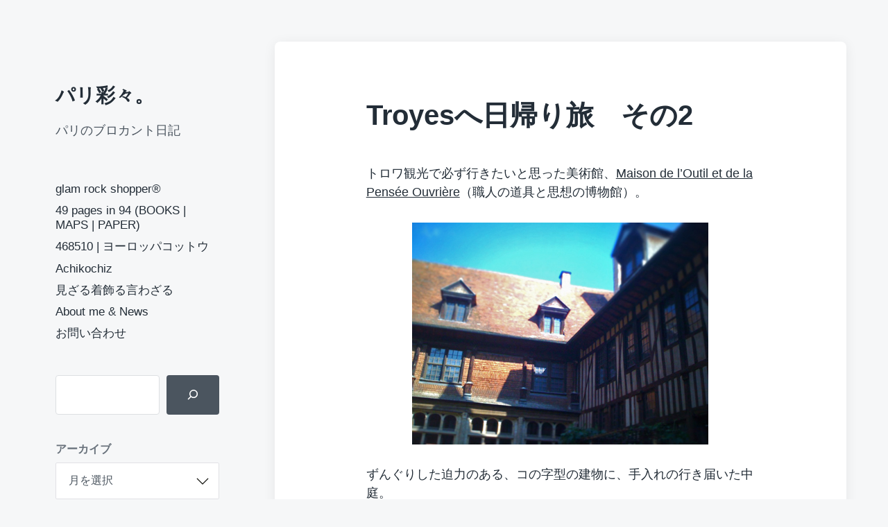

--- FILE ---
content_type: text/html; charset=UTF-8
request_url: https://www.parisaisai.com/blog/archives/264
body_size: 17184
content:
<!DOCTYPE html>


<html class="no-js" lang="ja">

	<head>

		<meta http-equiv="content-type" content="text/html" charset="UTF-8" />
		<meta name="viewport" content="width=device-width, initial-scale=1.0" >

		<link rel="profile" href="http://gmpg.org/xfn/11">

		<title>Troyesへ日帰り旅　その2 | パリ彩々。</title>
<meta name='robots' content='max-image-preview:large' />
<link rel='dns-prefetch' href='//static.addtoany.com' />
<link rel="alternate" type="application/rss+xml" title="パリ彩々。 &raquo; フィード" href="https://www.parisaisai.com/feed" />
<link rel="alternate" type="application/rss+xml" title="パリ彩々。 &raquo; コメントフィード" href="https://www.parisaisai.com/comments/feed" />
<link rel="alternate" title="oEmbed (JSON)" type="application/json+oembed" href="https://www.parisaisai.com/wp-json/oembed/1.0/embed?url=https%3A%2F%2Fwww.parisaisai.com%2Fblog%2Farchives%2F264" />
<link rel="alternate" title="oEmbed (XML)" type="text/xml+oembed" href="https://www.parisaisai.com/wp-json/oembed/1.0/embed?url=https%3A%2F%2Fwww.parisaisai.com%2Fblog%2Farchives%2F264&#038;format=xml" />

<!-- SEO SIMPLE PACK 3.6.2 -->
<meta name="description" content="トロワ観光で必ず行きたいと思った美術館、Maison de l’Outil et de la Pensée Ouvrière（職人の道具と思想の博物館）。 ずんぐりした迫力のある、コの字型の建物に、手入れの行き届いた中庭。受付の女性にパス・">
<meta name="keywords" content="パリ,フランス,ブロカント,蚤の市,paris,france,brocante,vide grenier,antique,アンティーク,バスク,うつわ,プレート,食器,ヴィンテージ,vintage,ミリタリー,古着,ファッション">
<link rel="canonical" href="https://www.parisaisai.com/blog/archives/264">
<meta property="og:locale" content="ja_JP">
<meta property="og:type" content="article">
<meta property="og:image" content="https://www.parisaisai.com/wp-content/uploads/2011/08/Troyes17.jpg">
<meta property="og:title" content="Troyesへ日帰り旅　その2 | パリ彩々。">
<meta property="og:description" content="トロワ観光で必ず行きたいと思った美術館、Maison de l’Outil et de la Pensée Ouvrière（職人の道具と思想の博物館）。 ずんぐりした迫力のある、コの字型の建物に、手入れの行き届いた中庭。受付の女性にパス・">
<meta property="og:url" content="https://www.parisaisai.com/blog/archives/264">
<meta property="og:site_name" content="パリ彩々。">
<meta name="twitter:card" content="summary_large_image">
<!-- / SEO SIMPLE PACK -->

<style id='wp-img-auto-sizes-contain-inline-css' type='text/css'>
img:is([sizes=auto i],[sizes^="auto," i]){contain-intrinsic-size:3000px 1500px}
/*# sourceURL=wp-img-auto-sizes-contain-inline-css */
</style>
<style id='wp-emoji-styles-inline-css' type='text/css'>

	img.wp-smiley, img.emoji {
		display: inline !important;
		border: none !important;
		box-shadow: none !important;
		height: 1em !important;
		width: 1em !important;
		margin: 0 0.07em !important;
		vertical-align: -0.1em !important;
		background: none !important;
		padding: 0 !important;
	}
/*# sourceURL=wp-emoji-styles-inline-css */
</style>
<style id='wp-block-library-inline-css' type='text/css'>
:root{--wp-block-synced-color:#7a00df;--wp-block-synced-color--rgb:122,0,223;--wp-bound-block-color:var(--wp-block-synced-color);--wp-editor-canvas-background:#ddd;--wp-admin-theme-color:#007cba;--wp-admin-theme-color--rgb:0,124,186;--wp-admin-theme-color-darker-10:#006ba1;--wp-admin-theme-color-darker-10--rgb:0,107,160.5;--wp-admin-theme-color-darker-20:#005a87;--wp-admin-theme-color-darker-20--rgb:0,90,135;--wp-admin-border-width-focus:2px}@media (min-resolution:192dpi){:root{--wp-admin-border-width-focus:1.5px}}.wp-element-button{cursor:pointer}:root .has-very-light-gray-background-color{background-color:#eee}:root .has-very-dark-gray-background-color{background-color:#313131}:root .has-very-light-gray-color{color:#eee}:root .has-very-dark-gray-color{color:#313131}:root .has-vivid-green-cyan-to-vivid-cyan-blue-gradient-background{background:linear-gradient(135deg,#00d084,#0693e3)}:root .has-purple-crush-gradient-background{background:linear-gradient(135deg,#34e2e4,#4721fb 50%,#ab1dfe)}:root .has-hazy-dawn-gradient-background{background:linear-gradient(135deg,#faaca8,#dad0ec)}:root .has-subdued-olive-gradient-background{background:linear-gradient(135deg,#fafae1,#67a671)}:root .has-atomic-cream-gradient-background{background:linear-gradient(135deg,#fdd79a,#004a59)}:root .has-nightshade-gradient-background{background:linear-gradient(135deg,#330968,#31cdcf)}:root .has-midnight-gradient-background{background:linear-gradient(135deg,#020381,#2874fc)}:root{--wp--preset--font-size--normal:16px;--wp--preset--font-size--huge:42px}.has-regular-font-size{font-size:1em}.has-larger-font-size{font-size:2.625em}.has-normal-font-size{font-size:var(--wp--preset--font-size--normal)}.has-huge-font-size{font-size:var(--wp--preset--font-size--huge)}.has-text-align-center{text-align:center}.has-text-align-left{text-align:left}.has-text-align-right{text-align:right}.has-fit-text{white-space:nowrap!important}#end-resizable-editor-section{display:none}.aligncenter{clear:both}.items-justified-left{justify-content:flex-start}.items-justified-center{justify-content:center}.items-justified-right{justify-content:flex-end}.items-justified-space-between{justify-content:space-between}.screen-reader-text{border:0;clip-path:inset(50%);height:1px;margin:-1px;overflow:hidden;padding:0;position:absolute;width:1px;word-wrap:normal!important}.screen-reader-text:focus{background-color:#ddd;clip-path:none;color:#444;display:block;font-size:1em;height:auto;left:5px;line-height:normal;padding:15px 23px 14px;text-decoration:none;top:5px;width:auto;z-index:100000}html :where(.has-border-color){border-style:solid}html :where([style*=border-top-color]){border-top-style:solid}html :where([style*=border-right-color]){border-right-style:solid}html :where([style*=border-bottom-color]){border-bottom-style:solid}html :where([style*=border-left-color]){border-left-style:solid}html :where([style*=border-width]){border-style:solid}html :where([style*=border-top-width]){border-top-style:solid}html :where([style*=border-right-width]){border-right-style:solid}html :where([style*=border-bottom-width]){border-bottom-style:solid}html :where([style*=border-left-width]){border-left-style:solid}html :where(img[class*=wp-image-]){height:auto;max-width:100%}:where(figure){margin:0 0 1em}html :where(.is-position-sticky){--wp-admin--admin-bar--position-offset:var(--wp-admin--admin-bar--height,0px)}@media screen and (max-width:600px){html :where(.is-position-sticky){--wp-admin--admin-bar--position-offset:0px}}

/*# sourceURL=wp-block-library-inline-css */
</style><style id='wp-block-archives-inline-css' type='text/css'>
.wp-block-archives{box-sizing:border-box}.wp-block-archives-dropdown label{display:block}
/*# sourceURL=https://www.parisaisai.com/wp-includes/blocks/archives/style.min.css */
</style>
<style id='wp-block-image-inline-css' type='text/css'>
.wp-block-image>a,.wp-block-image>figure>a{display:inline-block}.wp-block-image img{box-sizing:border-box;height:auto;max-width:100%;vertical-align:bottom}@media not (prefers-reduced-motion){.wp-block-image img.hide{visibility:hidden}.wp-block-image img.show{animation:show-content-image .4s}}.wp-block-image[style*=border-radius] img,.wp-block-image[style*=border-radius]>a{border-radius:inherit}.wp-block-image.has-custom-border img{box-sizing:border-box}.wp-block-image.aligncenter{text-align:center}.wp-block-image.alignfull>a,.wp-block-image.alignwide>a{width:100%}.wp-block-image.alignfull img,.wp-block-image.alignwide img{height:auto;width:100%}.wp-block-image .aligncenter,.wp-block-image .alignleft,.wp-block-image .alignright,.wp-block-image.aligncenter,.wp-block-image.alignleft,.wp-block-image.alignright{display:table}.wp-block-image .aligncenter>figcaption,.wp-block-image .alignleft>figcaption,.wp-block-image .alignright>figcaption,.wp-block-image.aligncenter>figcaption,.wp-block-image.alignleft>figcaption,.wp-block-image.alignright>figcaption{caption-side:bottom;display:table-caption}.wp-block-image .alignleft{float:left;margin:.5em 1em .5em 0}.wp-block-image .alignright{float:right;margin:.5em 0 .5em 1em}.wp-block-image .aligncenter{margin-left:auto;margin-right:auto}.wp-block-image :where(figcaption){margin-bottom:1em;margin-top:.5em}.wp-block-image.is-style-circle-mask img{border-radius:9999px}@supports ((-webkit-mask-image:none) or (mask-image:none)) or (-webkit-mask-image:none){.wp-block-image.is-style-circle-mask img{border-radius:0;-webkit-mask-image:url('data:image/svg+xml;utf8,<svg viewBox="0 0 100 100" xmlns="http://www.w3.org/2000/svg"><circle cx="50" cy="50" r="50"/></svg>');mask-image:url('data:image/svg+xml;utf8,<svg viewBox="0 0 100 100" xmlns="http://www.w3.org/2000/svg"><circle cx="50" cy="50" r="50"/></svg>');mask-mode:alpha;-webkit-mask-position:center;mask-position:center;-webkit-mask-repeat:no-repeat;mask-repeat:no-repeat;-webkit-mask-size:contain;mask-size:contain}}:root :where(.wp-block-image.is-style-rounded img,.wp-block-image .is-style-rounded img){border-radius:9999px}.wp-block-image figure{margin:0}.wp-lightbox-container{display:flex;flex-direction:column;position:relative}.wp-lightbox-container img{cursor:zoom-in}.wp-lightbox-container img:hover+button{opacity:1}.wp-lightbox-container button{align-items:center;backdrop-filter:blur(16px) saturate(180%);background-color:#5a5a5a40;border:none;border-radius:4px;cursor:zoom-in;display:flex;height:20px;justify-content:center;opacity:0;padding:0;position:absolute;right:16px;text-align:center;top:16px;width:20px;z-index:100}@media not (prefers-reduced-motion){.wp-lightbox-container button{transition:opacity .2s ease}}.wp-lightbox-container button:focus-visible{outline:3px auto #5a5a5a40;outline:3px auto -webkit-focus-ring-color;outline-offset:3px}.wp-lightbox-container button:hover{cursor:pointer;opacity:1}.wp-lightbox-container button:focus{opacity:1}.wp-lightbox-container button:focus,.wp-lightbox-container button:hover,.wp-lightbox-container button:not(:hover):not(:active):not(.has-background){background-color:#5a5a5a40;border:none}.wp-lightbox-overlay{box-sizing:border-box;cursor:zoom-out;height:100vh;left:0;overflow:hidden;position:fixed;top:0;visibility:hidden;width:100%;z-index:100000}.wp-lightbox-overlay .close-button{align-items:center;cursor:pointer;display:flex;justify-content:center;min-height:40px;min-width:40px;padding:0;position:absolute;right:calc(env(safe-area-inset-right) + 16px);top:calc(env(safe-area-inset-top) + 16px);z-index:5000000}.wp-lightbox-overlay .close-button:focus,.wp-lightbox-overlay .close-button:hover,.wp-lightbox-overlay .close-button:not(:hover):not(:active):not(.has-background){background:none;border:none}.wp-lightbox-overlay .lightbox-image-container{height:var(--wp--lightbox-container-height);left:50%;overflow:hidden;position:absolute;top:50%;transform:translate(-50%,-50%);transform-origin:top left;width:var(--wp--lightbox-container-width);z-index:9999999999}.wp-lightbox-overlay .wp-block-image{align-items:center;box-sizing:border-box;display:flex;height:100%;justify-content:center;margin:0;position:relative;transform-origin:0 0;width:100%;z-index:3000000}.wp-lightbox-overlay .wp-block-image img{height:var(--wp--lightbox-image-height);min-height:var(--wp--lightbox-image-height);min-width:var(--wp--lightbox-image-width);width:var(--wp--lightbox-image-width)}.wp-lightbox-overlay .wp-block-image figcaption{display:none}.wp-lightbox-overlay button{background:none;border:none}.wp-lightbox-overlay .scrim{background-color:#fff;height:100%;opacity:.9;position:absolute;width:100%;z-index:2000000}.wp-lightbox-overlay.active{visibility:visible}@media not (prefers-reduced-motion){.wp-lightbox-overlay.active{animation:turn-on-visibility .25s both}.wp-lightbox-overlay.active img{animation:turn-on-visibility .35s both}.wp-lightbox-overlay.show-closing-animation:not(.active){animation:turn-off-visibility .35s both}.wp-lightbox-overlay.show-closing-animation:not(.active) img{animation:turn-off-visibility .25s both}.wp-lightbox-overlay.zoom.active{animation:none;opacity:1;visibility:visible}.wp-lightbox-overlay.zoom.active .lightbox-image-container{animation:lightbox-zoom-in .4s}.wp-lightbox-overlay.zoom.active .lightbox-image-container img{animation:none}.wp-lightbox-overlay.zoom.active .scrim{animation:turn-on-visibility .4s forwards}.wp-lightbox-overlay.zoom.show-closing-animation:not(.active){animation:none}.wp-lightbox-overlay.zoom.show-closing-animation:not(.active) .lightbox-image-container{animation:lightbox-zoom-out .4s}.wp-lightbox-overlay.zoom.show-closing-animation:not(.active) .lightbox-image-container img{animation:none}.wp-lightbox-overlay.zoom.show-closing-animation:not(.active) .scrim{animation:turn-off-visibility .4s forwards}}@keyframes show-content-image{0%{visibility:hidden}99%{visibility:hidden}to{visibility:visible}}@keyframes turn-on-visibility{0%{opacity:0}to{opacity:1}}@keyframes turn-off-visibility{0%{opacity:1;visibility:visible}99%{opacity:0;visibility:visible}to{opacity:0;visibility:hidden}}@keyframes lightbox-zoom-in{0%{transform:translate(calc((-100vw + var(--wp--lightbox-scrollbar-width))/2 + var(--wp--lightbox-initial-left-position)),calc(-50vh + var(--wp--lightbox-initial-top-position))) scale(var(--wp--lightbox-scale))}to{transform:translate(-50%,-50%) scale(1)}}@keyframes lightbox-zoom-out{0%{transform:translate(-50%,-50%) scale(1);visibility:visible}99%{visibility:visible}to{transform:translate(calc((-100vw + var(--wp--lightbox-scrollbar-width))/2 + var(--wp--lightbox-initial-left-position)),calc(-50vh + var(--wp--lightbox-initial-top-position))) scale(var(--wp--lightbox-scale));visibility:hidden}}
/*# sourceURL=https://www.parisaisai.com/wp-includes/blocks/image/style.min.css */
</style>
<style id='wp-block-search-inline-css' type='text/css'>
.wp-block-search__button{margin-left:10px;word-break:normal}.wp-block-search__button.has-icon{line-height:0}.wp-block-search__button svg{height:1.25em;min-height:24px;min-width:24px;width:1.25em;fill:currentColor;vertical-align:text-bottom}:where(.wp-block-search__button){border:1px solid #ccc;padding:6px 10px}.wp-block-search__inside-wrapper{display:flex;flex:auto;flex-wrap:nowrap;max-width:100%}.wp-block-search__label{width:100%}.wp-block-search.wp-block-search__button-only .wp-block-search__button{box-sizing:border-box;display:flex;flex-shrink:0;justify-content:center;margin-left:0;max-width:100%}.wp-block-search.wp-block-search__button-only .wp-block-search__inside-wrapper{min-width:0!important;transition-property:width}.wp-block-search.wp-block-search__button-only .wp-block-search__input{flex-basis:100%;transition-duration:.3s}.wp-block-search.wp-block-search__button-only.wp-block-search__searchfield-hidden,.wp-block-search.wp-block-search__button-only.wp-block-search__searchfield-hidden .wp-block-search__inside-wrapper{overflow:hidden}.wp-block-search.wp-block-search__button-only.wp-block-search__searchfield-hidden .wp-block-search__input{border-left-width:0!important;border-right-width:0!important;flex-basis:0;flex-grow:0;margin:0;min-width:0!important;padding-left:0!important;padding-right:0!important;width:0!important}:where(.wp-block-search__input){appearance:none;border:1px solid #949494;flex-grow:1;font-family:inherit;font-size:inherit;font-style:inherit;font-weight:inherit;letter-spacing:inherit;line-height:inherit;margin-left:0;margin-right:0;min-width:3rem;padding:8px;text-decoration:unset!important;text-transform:inherit}:where(.wp-block-search__button-inside .wp-block-search__inside-wrapper){background-color:#fff;border:1px solid #949494;box-sizing:border-box;padding:4px}:where(.wp-block-search__button-inside .wp-block-search__inside-wrapper) .wp-block-search__input{border:none;border-radius:0;padding:0 4px}:where(.wp-block-search__button-inside .wp-block-search__inside-wrapper) .wp-block-search__input:focus{outline:none}:where(.wp-block-search__button-inside .wp-block-search__inside-wrapper) :where(.wp-block-search__button){padding:4px 8px}.wp-block-search.aligncenter .wp-block-search__inside-wrapper{margin:auto}.wp-block[data-align=right] .wp-block-search.wp-block-search__button-only .wp-block-search__inside-wrapper{float:right}
/*# sourceURL=https://www.parisaisai.com/wp-includes/blocks/search/style.min.css */
</style>
<style id='wp-block-paragraph-inline-css' type='text/css'>
.is-small-text{font-size:.875em}.is-regular-text{font-size:1em}.is-large-text{font-size:2.25em}.is-larger-text{font-size:3em}.has-drop-cap:not(:focus):first-letter{float:left;font-size:8.4em;font-style:normal;font-weight:100;line-height:.68;margin:.05em .1em 0 0;text-transform:uppercase}body.rtl .has-drop-cap:not(:focus):first-letter{float:none;margin-left:.1em}p.has-drop-cap.has-background{overflow:hidden}:root :where(p.has-background){padding:1.25em 2.375em}:where(p.has-text-color:not(.has-link-color)) a{color:inherit}p.has-text-align-left[style*="writing-mode:vertical-lr"],p.has-text-align-right[style*="writing-mode:vertical-rl"]{rotate:180deg}
/*# sourceURL=https://www.parisaisai.com/wp-includes/blocks/paragraph/style.min.css */
</style>
<style id='global-styles-inline-css' type='text/css'>
:root{--wp--preset--aspect-ratio--square: 1;--wp--preset--aspect-ratio--4-3: 4/3;--wp--preset--aspect-ratio--3-4: 3/4;--wp--preset--aspect-ratio--3-2: 3/2;--wp--preset--aspect-ratio--2-3: 2/3;--wp--preset--aspect-ratio--16-9: 16/9;--wp--preset--aspect-ratio--9-16: 9/16;--wp--preset--color--black: #232D37;--wp--preset--color--cyan-bluish-gray: #abb8c3;--wp--preset--color--white: #FFF;--wp--preset--color--pale-pink: #f78da7;--wp--preset--color--vivid-red: #cf2e2e;--wp--preset--color--luminous-vivid-orange: #ff6900;--wp--preset--color--luminous-vivid-amber: #fcb900;--wp--preset--color--light-green-cyan: #7bdcb5;--wp--preset--color--vivid-green-cyan: #00d084;--wp--preset--color--pale-cyan-blue: #8ed1fc;--wp--preset--color--vivid-cyan-blue: #0693e3;--wp--preset--color--vivid-purple: #9b51e0;--wp--preset--color--darkest-gray: #4B555F;--wp--preset--color--darker-gray: #69737D;--wp--preset--color--gray: #9BA5AF;--wp--preset--color--light-gray: #DCDFE2;--wp--preset--color--lightest-gray: #E6E9EC;--wp--preset--gradient--vivid-cyan-blue-to-vivid-purple: linear-gradient(135deg,rgb(6,147,227) 0%,rgb(155,81,224) 100%);--wp--preset--gradient--light-green-cyan-to-vivid-green-cyan: linear-gradient(135deg,rgb(122,220,180) 0%,rgb(0,208,130) 100%);--wp--preset--gradient--luminous-vivid-amber-to-luminous-vivid-orange: linear-gradient(135deg,rgb(252,185,0) 0%,rgb(255,105,0) 100%);--wp--preset--gradient--luminous-vivid-orange-to-vivid-red: linear-gradient(135deg,rgb(255,105,0) 0%,rgb(207,46,46) 100%);--wp--preset--gradient--very-light-gray-to-cyan-bluish-gray: linear-gradient(135deg,rgb(238,238,238) 0%,rgb(169,184,195) 100%);--wp--preset--gradient--cool-to-warm-spectrum: linear-gradient(135deg,rgb(74,234,220) 0%,rgb(151,120,209) 20%,rgb(207,42,186) 40%,rgb(238,44,130) 60%,rgb(251,105,98) 80%,rgb(254,248,76) 100%);--wp--preset--gradient--blush-light-purple: linear-gradient(135deg,rgb(255,206,236) 0%,rgb(152,150,240) 100%);--wp--preset--gradient--blush-bordeaux: linear-gradient(135deg,rgb(254,205,165) 0%,rgb(254,45,45) 50%,rgb(107,0,62) 100%);--wp--preset--gradient--luminous-dusk: linear-gradient(135deg,rgb(255,203,112) 0%,rgb(199,81,192) 50%,rgb(65,88,208) 100%);--wp--preset--gradient--pale-ocean: linear-gradient(135deg,rgb(255,245,203) 0%,rgb(182,227,212) 50%,rgb(51,167,181) 100%);--wp--preset--gradient--electric-grass: linear-gradient(135deg,rgb(202,248,128) 0%,rgb(113,206,126) 100%);--wp--preset--gradient--midnight: linear-gradient(135deg,rgb(2,3,129) 0%,rgb(40,116,252) 100%);--wp--preset--font-size--small: 16px;--wp--preset--font-size--medium: 20px;--wp--preset--font-size--large: 24px;--wp--preset--font-size--x-large: 42px;--wp--preset--font-size--normal: 19px;--wp--preset--font-size--larger: 32px;--wp--preset--spacing--20: 0.44rem;--wp--preset--spacing--30: 0.67rem;--wp--preset--spacing--40: 1rem;--wp--preset--spacing--50: 1.5rem;--wp--preset--spacing--60: 2.25rem;--wp--preset--spacing--70: 3.38rem;--wp--preset--spacing--80: 5.06rem;--wp--preset--shadow--natural: 6px 6px 9px rgba(0, 0, 0, 0.2);--wp--preset--shadow--deep: 12px 12px 50px rgba(0, 0, 0, 0.4);--wp--preset--shadow--sharp: 6px 6px 0px rgba(0, 0, 0, 0.2);--wp--preset--shadow--outlined: 6px 6px 0px -3px rgb(255, 255, 255), 6px 6px rgb(0, 0, 0);--wp--preset--shadow--crisp: 6px 6px 0px rgb(0, 0, 0);}:where(.is-layout-flex){gap: 0.5em;}:where(.is-layout-grid){gap: 0.5em;}body .is-layout-flex{display: flex;}.is-layout-flex{flex-wrap: wrap;align-items: center;}.is-layout-flex > :is(*, div){margin: 0;}body .is-layout-grid{display: grid;}.is-layout-grid > :is(*, div){margin: 0;}:where(.wp-block-columns.is-layout-flex){gap: 2em;}:where(.wp-block-columns.is-layout-grid){gap: 2em;}:where(.wp-block-post-template.is-layout-flex){gap: 1.25em;}:where(.wp-block-post-template.is-layout-grid){gap: 1.25em;}.has-black-color{color: var(--wp--preset--color--black) !important;}.has-cyan-bluish-gray-color{color: var(--wp--preset--color--cyan-bluish-gray) !important;}.has-white-color{color: var(--wp--preset--color--white) !important;}.has-pale-pink-color{color: var(--wp--preset--color--pale-pink) !important;}.has-vivid-red-color{color: var(--wp--preset--color--vivid-red) !important;}.has-luminous-vivid-orange-color{color: var(--wp--preset--color--luminous-vivid-orange) !important;}.has-luminous-vivid-amber-color{color: var(--wp--preset--color--luminous-vivid-amber) !important;}.has-light-green-cyan-color{color: var(--wp--preset--color--light-green-cyan) !important;}.has-vivid-green-cyan-color{color: var(--wp--preset--color--vivid-green-cyan) !important;}.has-pale-cyan-blue-color{color: var(--wp--preset--color--pale-cyan-blue) !important;}.has-vivid-cyan-blue-color{color: var(--wp--preset--color--vivid-cyan-blue) !important;}.has-vivid-purple-color{color: var(--wp--preset--color--vivid-purple) !important;}.has-black-background-color{background-color: var(--wp--preset--color--black) !important;}.has-cyan-bluish-gray-background-color{background-color: var(--wp--preset--color--cyan-bluish-gray) !important;}.has-white-background-color{background-color: var(--wp--preset--color--white) !important;}.has-pale-pink-background-color{background-color: var(--wp--preset--color--pale-pink) !important;}.has-vivid-red-background-color{background-color: var(--wp--preset--color--vivid-red) !important;}.has-luminous-vivid-orange-background-color{background-color: var(--wp--preset--color--luminous-vivid-orange) !important;}.has-luminous-vivid-amber-background-color{background-color: var(--wp--preset--color--luminous-vivid-amber) !important;}.has-light-green-cyan-background-color{background-color: var(--wp--preset--color--light-green-cyan) !important;}.has-vivid-green-cyan-background-color{background-color: var(--wp--preset--color--vivid-green-cyan) !important;}.has-pale-cyan-blue-background-color{background-color: var(--wp--preset--color--pale-cyan-blue) !important;}.has-vivid-cyan-blue-background-color{background-color: var(--wp--preset--color--vivid-cyan-blue) !important;}.has-vivid-purple-background-color{background-color: var(--wp--preset--color--vivid-purple) !important;}.has-black-border-color{border-color: var(--wp--preset--color--black) !important;}.has-cyan-bluish-gray-border-color{border-color: var(--wp--preset--color--cyan-bluish-gray) !important;}.has-white-border-color{border-color: var(--wp--preset--color--white) !important;}.has-pale-pink-border-color{border-color: var(--wp--preset--color--pale-pink) !important;}.has-vivid-red-border-color{border-color: var(--wp--preset--color--vivid-red) !important;}.has-luminous-vivid-orange-border-color{border-color: var(--wp--preset--color--luminous-vivid-orange) !important;}.has-luminous-vivid-amber-border-color{border-color: var(--wp--preset--color--luminous-vivid-amber) !important;}.has-light-green-cyan-border-color{border-color: var(--wp--preset--color--light-green-cyan) !important;}.has-vivid-green-cyan-border-color{border-color: var(--wp--preset--color--vivid-green-cyan) !important;}.has-pale-cyan-blue-border-color{border-color: var(--wp--preset--color--pale-cyan-blue) !important;}.has-vivid-cyan-blue-border-color{border-color: var(--wp--preset--color--vivid-cyan-blue) !important;}.has-vivid-purple-border-color{border-color: var(--wp--preset--color--vivid-purple) !important;}.has-vivid-cyan-blue-to-vivid-purple-gradient-background{background: var(--wp--preset--gradient--vivid-cyan-blue-to-vivid-purple) !important;}.has-light-green-cyan-to-vivid-green-cyan-gradient-background{background: var(--wp--preset--gradient--light-green-cyan-to-vivid-green-cyan) !important;}.has-luminous-vivid-amber-to-luminous-vivid-orange-gradient-background{background: var(--wp--preset--gradient--luminous-vivid-amber-to-luminous-vivid-orange) !important;}.has-luminous-vivid-orange-to-vivid-red-gradient-background{background: var(--wp--preset--gradient--luminous-vivid-orange-to-vivid-red) !important;}.has-very-light-gray-to-cyan-bluish-gray-gradient-background{background: var(--wp--preset--gradient--very-light-gray-to-cyan-bluish-gray) !important;}.has-cool-to-warm-spectrum-gradient-background{background: var(--wp--preset--gradient--cool-to-warm-spectrum) !important;}.has-blush-light-purple-gradient-background{background: var(--wp--preset--gradient--blush-light-purple) !important;}.has-blush-bordeaux-gradient-background{background: var(--wp--preset--gradient--blush-bordeaux) !important;}.has-luminous-dusk-gradient-background{background: var(--wp--preset--gradient--luminous-dusk) !important;}.has-pale-ocean-gradient-background{background: var(--wp--preset--gradient--pale-ocean) !important;}.has-electric-grass-gradient-background{background: var(--wp--preset--gradient--electric-grass) !important;}.has-midnight-gradient-background{background: var(--wp--preset--gradient--midnight) !important;}.has-small-font-size{font-size: var(--wp--preset--font-size--small) !important;}.has-medium-font-size{font-size: var(--wp--preset--font-size--medium) !important;}.has-large-font-size{font-size: var(--wp--preset--font-size--large) !important;}.has-x-large-font-size{font-size: var(--wp--preset--font-size--x-large) !important;}
/*# sourceURL=global-styles-inline-css */
</style>

<style id='classic-theme-styles-inline-css' type='text/css'>
/*! This file is auto-generated */
.wp-block-button__link{color:#fff;background-color:#32373c;border-radius:9999px;box-shadow:none;text-decoration:none;padding:calc(.667em + 2px) calc(1.333em + 2px);font-size:1.125em}.wp-block-file__button{background:#32373c;color:#fff;text-decoration:none}
/*# sourceURL=/wp-includes/css/classic-themes.min.css */
</style>
<link rel='stylesheet' id='contact-form-7-css' href='https://www.parisaisai.com/wp-content/plugins/contact-form-7/includes/css/styles.css?ver=6.1.4' type='text/css' media='all' />
<link rel='stylesheet' id='koji-style-css' href='https://www.parisaisai.com/wp-content/themes/koji/style.css?ver=2.1' type='text/css' media='all' />
<link rel='stylesheet' id='addtoany-css' href='https://www.parisaisai.com/wp-content/plugins/add-to-any/addtoany.min.css?ver=1.16' type='text/css' media='all' />
<script type="text/javascript" id="addtoany-core-js-before">
/* <![CDATA[ */
window.a2a_config=window.a2a_config||{};a2a_config.callbacks=[];a2a_config.overlays=[];a2a_config.templates={};a2a_localize = {
	Share: "共有",
	Save: "ブックマーク",
	Subscribe: "購読",
	Email: "メール",
	Bookmark: "ブックマーク",
	ShowAll: "すべて表示する",
	ShowLess: "小さく表示する",
	FindServices: "サービスを探す",
	FindAnyServiceToAddTo: "追加するサービスを今すぐ探す",
	PoweredBy: "Powered by",
	ShareViaEmail: "メールでシェアする",
	SubscribeViaEmail: "メールで購読する",
	BookmarkInYourBrowser: "ブラウザにブックマーク",
	BookmarkInstructions: "このページをブックマークするには、 Ctrl+D または \u2318+D を押下。",
	AddToYourFavorites: "お気に入りに追加",
	SendFromWebOrProgram: "任意のメールアドレスまたはメールプログラムから送信",
	EmailProgram: "メールプログラム",
	More: "詳細&#8230;",
	ThanksForSharing: "共有ありがとうございます !",
	ThanksForFollowing: "フォローありがとうございます !"
};

a2a_config.callbacks.push({ready:function(){document.querySelectorAll(".a2a_s_undefined").forEach(function(emptyIcon){emptyIcon.parentElement.style.display="none";})}});

//# sourceURL=addtoany-core-js-before
/* ]]> */
</script>
<script type="text/javascript" defer src="https://static.addtoany.com/menu/page.js" id="addtoany-core-js"></script>
<script type="text/javascript" src="https://www.parisaisai.com/wp-includes/js/jquery/jquery.min.js?ver=3.7.1" id="jquery-core-js"></script>
<script type="text/javascript" src="https://www.parisaisai.com/wp-includes/js/jquery/jquery-migrate.min.js?ver=3.4.1" id="jquery-migrate-js"></script>
<script type="text/javascript" defer src="https://www.parisaisai.com/wp-content/plugins/add-to-any/addtoany.min.js?ver=1.1" id="addtoany-jquery-js"></script>
<link rel="https://api.w.org/" href="https://www.parisaisai.com/wp-json/" /><link rel="alternate" title="JSON" type="application/json" href="https://www.parisaisai.com/wp-json/wp/v2/posts/264" /><link rel="EditURI" type="application/rsd+xml" title="RSD" href="https://www.parisaisai.com/xmlrpc.php?rsd" />
<meta name="generator" content="WordPress 6.9" />
<link rel='shortlink' href='https://www.parisaisai.com/?p=264' />
<!-- Favicon Rotator -->
<link rel="apple-touch-icon-precomposed" href="https://www.parisaisai.com/wp-content/uploads/2015/07/parisaisai-iconb-114x114.png" />
<!-- End Favicon Rotator -->
		<script>document.documentElement.className = document.documentElement.className.replace( 'no-js', 'js' );</script>
		<link rel="icon" href="https://www.parisaisai.com/wp-content/uploads/2021/06/cropped-parisaisai-DT_iconNEW-32x32.jpg" sizes="32x32" />
<link rel="icon" href="https://www.parisaisai.com/wp-content/uploads/2021/06/cropped-parisaisai-DT_iconNEW-192x192.jpg" sizes="192x192" />
<link rel="apple-touch-icon" href="https://www.parisaisai.com/wp-content/uploads/2021/06/cropped-parisaisai-DT_iconNEW-180x180.jpg" />
<meta name="msapplication-TileImage" content="https://www.parisaisai.com/wp-content/uploads/2021/06/cropped-parisaisai-DT_iconNEW-270x270.jpg" />

	</head>

	<body class="wp-singular post-template-default single single-post postid-264 single-format-standard wp-theme-koji metaslider-plugin pagination-type-button has-post-thumbnail">

		
		<div id="site-wrapper">

			<header id="site-header" role="banner">

				<a class="skip-link" href="#site-content">Skip to the content</a>
				<a class="skip-link" href="#main-menu">Skip to the main menu</a>

				<div class="header-top section-inner">

					
						<p class="site-title"><a href="https://www.parisaisai.com/">パリ彩々。</a></p>

					
					<button type="button" aria-pressed="false" class="toggle nav-toggle" data-toggle-target=".mobile-menu-wrapper" data-toggle-scroll-lock="true" data-toggle-attribute="">
						<label>
							<span class="show">Menu</span>
							<span class="hide">Close</span>
						</label>
						<div class="bars">
							<div class="bar"></div>
							<div class="bar"></div>
							<div class="bar"></div>
						</div><!-- .bars -->
					</button><!-- .nav-toggle -->

				</div><!-- .header-top -->

				<div class="header-inner section-inner">

					<div class="header-inner-top">

						
							<p class="site-description">パリのブロカント日記</p>

						
						<ul class="site-nav reset-list-style" id="main-menu" role="navigation">
							<li id="menu-item-10624" class="menu-item menu-item-type-custom menu-item-object-custom menu-item-10624"><a href="https://429.468510.com">glam rock shopper®</a></li>
<li id="menu-item-14791" class="menu-item menu-item-type-custom menu-item-object-custom menu-item-14791"><a href="https://49pages.468510.com/">49 pages in 94 (BOOKS | MAPS | PAPER)</a></li>
<li id="menu-item-14663" class="menu-item menu-item-type-custom menu-item-object-custom menu-item-14663"><a href="https://www.468510.com/">468510 | ヨーロッパコットウ</a></li>
<li id="menu-item-2602" class="menu-item menu-item-type-custom menu-item-object-custom menu-item-2602"><a href="https://achikochiz.com/">Achikochiz</a></li>
<li id="menu-item-11017" class="menu-item menu-item-type-custom menu-item-object-custom menu-item-11017"><a href="https://note.com/paris_saisai">見ざる着飾る言わざる</a></li>
<li id="menu-item-15" class="menu-item menu-item-type-post_type menu-item-object-page menu-item-15"><a href="https://www.parisaisai.com/aboutme">About me &#038; News</a></li>
<li id="menu-item-1073" class="menu-item menu-item-type-post_type menu-item-object-page menu-item-1073"><a href="https://www.parisaisai.com/%e3%81%8a%e5%95%8f%e3%81%84%e5%90%88%e3%82%8f%e3%81%9b">お問い合わせ</a></li>
						</ul>

						
							<div class="sidebar-widgets">
								<div id="block-9" class="widget widget_block widget_search"><div class="widget-content"><form role="search" method="get" action="https://www.parisaisai.com/" class="wp-block-search__button-inside wp-block-search__icon-button wp-block-search"    ><label class="wp-block-search__label screen-reader-text" for="wp-block-search__input-1" >検索</label><div class="wp-block-search__inside-wrapper" ><input class="wp-block-search__input" id="wp-block-search__input-1" placeholder="" value="" type="search" name="s" required /><button aria-label="検索" class="wp-block-search__button has-icon wp-element-button" type="submit" ><svg class="search-icon" viewBox="0 0 24 24" width="24" height="24">
					<path d="M13 5c-3.3 0-6 2.7-6 6 0 1.4.5 2.7 1.3 3.7l-3.8 3.8 1.1 1.1 3.8-3.8c1 .8 2.3 1.3 3.7 1.3 3.3 0 6-2.7 6-6S16.3 5 13 5zm0 10.5c-2.5 0-4.5-2-4.5-4.5s2-4.5 4.5-4.5 4.5 2 4.5 4.5-2 4.5-4.5 4.5z"></path>
				</svg></button></div></form></div><div class="clear"></div></div><div id="block-20" class="widget widget_block widget_archive"><div class="widget-content"><div class="wp-block-archives-dropdown wp-block-archives"><label for="wp-block-archives-2" class="wp-block-archives__label">アーカイブ</label>
		<select id="wp-block-archives-2" name="archive-dropdown">
		<option value="">月を選択</option>	<option value='https://www.parisaisai.com/blog/archives/date/2026/01'> 2026年1月 &nbsp;(3)</option>
	<option value='https://www.parisaisai.com/blog/archives/date/2025/12'> 2025年12月 &nbsp;(8)</option>
	<option value='https://www.parisaisai.com/blog/archives/date/2025/11'> 2025年11月 &nbsp;(2)</option>
	<option value='https://www.parisaisai.com/blog/archives/date/2025/10'> 2025年10月 &nbsp;(5)</option>
	<option value='https://www.parisaisai.com/blog/archives/date/2025/09'> 2025年9月 &nbsp;(5)</option>
	<option value='https://www.parisaisai.com/blog/archives/date/2025/08'> 2025年8月 &nbsp;(4)</option>
	<option value='https://www.parisaisai.com/blog/archives/date/2025/07'> 2025年7月 &nbsp;(4)</option>
	<option value='https://www.parisaisai.com/blog/archives/date/2025/06'> 2025年6月 &nbsp;(5)</option>
	<option value='https://www.parisaisai.com/blog/archives/date/2025/05'> 2025年5月 &nbsp;(3)</option>
	<option value='https://www.parisaisai.com/blog/archives/date/2025/04'> 2025年4月 &nbsp;(3)</option>
	<option value='https://www.parisaisai.com/blog/archives/date/2025/03'> 2025年3月 &nbsp;(4)</option>
	<option value='https://www.parisaisai.com/blog/archives/date/2025/02'> 2025年2月 &nbsp;(1)</option>
	<option value='https://www.parisaisai.com/blog/archives/date/2025/01'> 2025年1月 &nbsp;(4)</option>
	<option value='https://www.parisaisai.com/blog/archives/date/2024/12'> 2024年12月 &nbsp;(3)</option>
	<option value='https://www.parisaisai.com/blog/archives/date/2024/11'> 2024年11月 &nbsp;(6)</option>
	<option value='https://www.parisaisai.com/blog/archives/date/2024/10'> 2024年10月 &nbsp;(4)</option>
	<option value='https://www.parisaisai.com/blog/archives/date/2024/09'> 2024年9月 &nbsp;(1)</option>
	<option value='https://www.parisaisai.com/blog/archives/date/2024/08'> 2024年8月 &nbsp;(4)</option>
	<option value='https://www.parisaisai.com/blog/archives/date/2024/07'> 2024年7月 &nbsp;(3)</option>
	<option value='https://www.parisaisai.com/blog/archives/date/2024/06'> 2024年6月 &nbsp;(4)</option>
	<option value='https://www.parisaisai.com/blog/archives/date/2024/05'> 2024年5月 &nbsp;(2)</option>
	<option value='https://www.parisaisai.com/blog/archives/date/2024/04'> 2024年4月 &nbsp;(2)</option>
	<option value='https://www.parisaisai.com/blog/archives/date/2024/03'> 2024年3月 &nbsp;(5)</option>
	<option value='https://www.parisaisai.com/blog/archives/date/2024/02'> 2024年2月 &nbsp;(4)</option>
	<option value='https://www.parisaisai.com/blog/archives/date/2024/01'> 2024年1月 &nbsp;(5)</option>
	<option value='https://www.parisaisai.com/blog/archives/date/2023/12'> 2023年12月 &nbsp;(6)</option>
	<option value='https://www.parisaisai.com/blog/archives/date/2023/11'> 2023年11月 &nbsp;(1)</option>
	<option value='https://www.parisaisai.com/blog/archives/date/2023/10'> 2023年10月 &nbsp;(6)</option>
	<option value='https://www.parisaisai.com/blog/archives/date/2023/09'> 2023年9月 &nbsp;(3)</option>
	<option value='https://www.parisaisai.com/blog/archives/date/2023/08'> 2023年8月 &nbsp;(5)</option>
	<option value='https://www.parisaisai.com/blog/archives/date/2023/07'> 2023年7月 &nbsp;(8)</option>
	<option value='https://www.parisaisai.com/blog/archives/date/2023/06'> 2023年6月 &nbsp;(7)</option>
	<option value='https://www.parisaisai.com/blog/archives/date/2023/05'> 2023年5月 &nbsp;(7)</option>
	<option value='https://www.parisaisai.com/blog/archives/date/2023/04'> 2023年4月 &nbsp;(9)</option>
	<option value='https://www.parisaisai.com/blog/archives/date/2023/03'> 2023年3月 &nbsp;(6)</option>
	<option value='https://www.parisaisai.com/blog/archives/date/2023/02'> 2023年2月 &nbsp;(5)</option>
	<option value='https://www.parisaisai.com/blog/archives/date/2023/01'> 2023年1月 &nbsp;(5)</option>
	<option value='https://www.parisaisai.com/blog/archives/date/2022/12'> 2022年12月 &nbsp;(9)</option>
	<option value='https://www.parisaisai.com/blog/archives/date/2022/11'> 2022年11月 &nbsp;(3)</option>
	<option value='https://www.parisaisai.com/blog/archives/date/2022/10'> 2022年10月 &nbsp;(7)</option>
	<option value='https://www.parisaisai.com/blog/archives/date/2022/09'> 2022年9月 &nbsp;(7)</option>
	<option value='https://www.parisaisai.com/blog/archives/date/2022/08'> 2022年8月 &nbsp;(10)</option>
	<option value='https://www.parisaisai.com/blog/archives/date/2022/07'> 2022年7月 &nbsp;(9)</option>
	<option value='https://www.parisaisai.com/blog/archives/date/2022/06'> 2022年6月 &nbsp;(14)</option>
	<option value='https://www.parisaisai.com/blog/archives/date/2022/05'> 2022年5月 &nbsp;(8)</option>
	<option value='https://www.parisaisai.com/blog/archives/date/2022/04'> 2022年4月 &nbsp;(5)</option>
	<option value='https://www.parisaisai.com/blog/archives/date/2022/03'> 2022年3月 &nbsp;(8)</option>
	<option value='https://www.parisaisai.com/blog/archives/date/2022/02'> 2022年2月 &nbsp;(4)</option>
	<option value='https://www.parisaisai.com/blog/archives/date/2022/01'> 2022年1月 &nbsp;(9)</option>
	<option value='https://www.parisaisai.com/blog/archives/date/2021/12'> 2021年12月 &nbsp;(15)</option>
	<option value='https://www.parisaisai.com/blog/archives/date/2021/11'> 2021年11月 &nbsp;(7)</option>
	<option value='https://www.parisaisai.com/blog/archives/date/2021/10'> 2021年10月 &nbsp;(6)</option>
	<option value='https://www.parisaisai.com/blog/archives/date/2021/09'> 2021年9月 &nbsp;(8)</option>
	<option value='https://www.parisaisai.com/blog/archives/date/2021/08'> 2021年8月 &nbsp;(17)</option>
	<option value='https://www.parisaisai.com/blog/archives/date/2021/07'> 2021年7月 &nbsp;(9)</option>
	<option value='https://www.parisaisai.com/blog/archives/date/2021/06'> 2021年6月 &nbsp;(6)</option>
	<option value='https://www.parisaisai.com/blog/archives/date/2021/05'> 2021年5月 &nbsp;(5)</option>
	<option value='https://www.parisaisai.com/blog/archives/date/2021/04'> 2021年4月 &nbsp;(7)</option>
	<option value='https://www.parisaisai.com/blog/archives/date/2021/03'> 2021年3月 &nbsp;(9)</option>
	<option value='https://www.parisaisai.com/blog/archives/date/2021/02'> 2021年2月 &nbsp;(9)</option>
	<option value='https://www.parisaisai.com/blog/archives/date/2021/01'> 2021年1月 &nbsp;(12)</option>
	<option value='https://www.parisaisai.com/blog/archives/date/2020/12'> 2020年12月 &nbsp;(9)</option>
	<option value='https://www.parisaisai.com/blog/archives/date/2020/11'> 2020年11月 &nbsp;(6)</option>
	<option value='https://www.parisaisai.com/blog/archives/date/2020/10'> 2020年10月 &nbsp;(10)</option>
	<option value='https://www.parisaisai.com/blog/archives/date/2020/09'> 2020年9月 &nbsp;(6)</option>
	<option value='https://www.parisaisai.com/blog/archives/date/2020/08'> 2020年8月 &nbsp;(7)</option>
	<option value='https://www.parisaisai.com/blog/archives/date/2020/07'> 2020年7月 &nbsp;(14)</option>
	<option value='https://www.parisaisai.com/blog/archives/date/2020/06'> 2020年6月 &nbsp;(14)</option>
	<option value='https://www.parisaisai.com/blog/archives/date/2020/05'> 2020年5月 &nbsp;(3)</option>
	<option value='https://www.parisaisai.com/blog/archives/date/2020/04'> 2020年4月 &nbsp;(3)</option>
	<option value='https://www.parisaisai.com/blog/archives/date/2020/03'> 2020年3月 &nbsp;(9)</option>
	<option value='https://www.parisaisai.com/blog/archives/date/2020/02'> 2020年2月 &nbsp;(13)</option>
	<option value='https://www.parisaisai.com/blog/archives/date/2020/01'> 2020年1月 &nbsp;(10)</option>
	<option value='https://www.parisaisai.com/blog/archives/date/2019/12'> 2019年12月 &nbsp;(16)</option>
	<option value='https://www.parisaisai.com/blog/archives/date/2019/11'> 2019年11月 &nbsp;(4)</option>
	<option value='https://www.parisaisai.com/blog/archives/date/2019/10'> 2019年10月 &nbsp;(15)</option>
	<option value='https://www.parisaisai.com/blog/archives/date/2019/09'> 2019年9月 &nbsp;(9)</option>
	<option value='https://www.parisaisai.com/blog/archives/date/2019/08'> 2019年8月 &nbsp;(5)</option>
	<option value='https://www.parisaisai.com/blog/archives/date/2019/07'> 2019年7月 &nbsp;(9)</option>
	<option value='https://www.parisaisai.com/blog/archives/date/2019/06'> 2019年6月 &nbsp;(12)</option>
	<option value='https://www.parisaisai.com/blog/archives/date/2019/05'> 2019年5月 &nbsp;(9)</option>
	<option value='https://www.parisaisai.com/blog/archives/date/2019/04'> 2019年4月 &nbsp;(5)</option>
	<option value='https://www.parisaisai.com/blog/archives/date/2019/03'> 2019年3月 &nbsp;(4)</option>
	<option value='https://www.parisaisai.com/blog/archives/date/2019/02'> 2019年2月 &nbsp;(3)</option>
	<option value='https://www.parisaisai.com/blog/archives/date/2019/01'> 2019年1月 &nbsp;(9)</option>
	<option value='https://www.parisaisai.com/blog/archives/date/2018/12'> 2018年12月 &nbsp;(9)</option>
	<option value='https://www.parisaisai.com/blog/archives/date/2018/11'> 2018年11月 &nbsp;(1)</option>
	<option value='https://www.parisaisai.com/blog/archives/date/2018/10'> 2018年10月 &nbsp;(5)</option>
	<option value='https://www.parisaisai.com/blog/archives/date/2018/09'> 2018年9月 &nbsp;(6)</option>
	<option value='https://www.parisaisai.com/blog/archives/date/2018/08'> 2018年8月 &nbsp;(5)</option>
	<option value='https://www.parisaisai.com/blog/archives/date/2018/07'> 2018年7月 &nbsp;(7)</option>
	<option value='https://www.parisaisai.com/blog/archives/date/2018/06'> 2018年6月 &nbsp;(5)</option>
	<option value='https://www.parisaisai.com/blog/archives/date/2018/05'> 2018年5月 &nbsp;(5)</option>
	<option value='https://www.parisaisai.com/blog/archives/date/2018/04'> 2018年4月 &nbsp;(5)</option>
	<option value='https://www.parisaisai.com/blog/archives/date/2018/03'> 2018年3月 &nbsp;(3)</option>
	<option value='https://www.parisaisai.com/blog/archives/date/2018/02'> 2018年2月 &nbsp;(2)</option>
	<option value='https://www.parisaisai.com/blog/archives/date/2018/01'> 2018年1月 &nbsp;(4)</option>
	<option value='https://www.parisaisai.com/blog/archives/date/2017/12'> 2017年12月 &nbsp;(8)</option>
	<option value='https://www.parisaisai.com/blog/archives/date/2017/11'> 2017年11月 &nbsp;(2)</option>
	<option value='https://www.parisaisai.com/blog/archives/date/2017/10'> 2017年10月 &nbsp;(5)</option>
	<option value='https://www.parisaisai.com/blog/archives/date/2017/09'> 2017年9月 &nbsp;(4)</option>
	<option value='https://www.parisaisai.com/blog/archives/date/2017/08'> 2017年8月 &nbsp;(4)</option>
	<option value='https://www.parisaisai.com/blog/archives/date/2017/07'> 2017年7月 &nbsp;(5)</option>
	<option value='https://www.parisaisai.com/blog/archives/date/2017/06'> 2017年6月 &nbsp;(8)</option>
	<option value='https://www.parisaisai.com/blog/archives/date/2017/05'> 2017年5月 &nbsp;(6)</option>
	<option value='https://www.parisaisai.com/blog/archives/date/2017/04'> 2017年4月 &nbsp;(6)</option>
	<option value='https://www.parisaisai.com/blog/archives/date/2017/03'> 2017年3月 &nbsp;(5)</option>
	<option value='https://www.parisaisai.com/blog/archives/date/2017/02'> 2017年2月 &nbsp;(3)</option>
	<option value='https://www.parisaisai.com/blog/archives/date/2017/01'> 2017年1月 &nbsp;(6)</option>
	<option value='https://www.parisaisai.com/blog/archives/date/2016/12'> 2016年12月 &nbsp;(5)</option>
	<option value='https://www.parisaisai.com/blog/archives/date/2016/11'> 2016年11月 &nbsp;(6)</option>
	<option value='https://www.parisaisai.com/blog/archives/date/2016/10'> 2016年10月 &nbsp;(5)</option>
	<option value='https://www.parisaisai.com/blog/archives/date/2016/09'> 2016年9月 &nbsp;(5)</option>
	<option value='https://www.parisaisai.com/blog/archives/date/2016/08'> 2016年8月 &nbsp;(5)</option>
	<option value='https://www.parisaisai.com/blog/archives/date/2016/07'> 2016年7月 &nbsp;(6)</option>
	<option value='https://www.parisaisai.com/blog/archives/date/2016/06'> 2016年6月 &nbsp;(5)</option>
	<option value='https://www.parisaisai.com/blog/archives/date/2016/05'> 2016年5月 &nbsp;(6)</option>
	<option value='https://www.parisaisai.com/blog/archives/date/2016/04'> 2016年4月 &nbsp;(7)</option>
	<option value='https://www.parisaisai.com/blog/archives/date/2016/03'> 2016年3月 &nbsp;(4)</option>
	<option value='https://www.parisaisai.com/blog/archives/date/2016/02'> 2016年2月 &nbsp;(4)</option>
	<option value='https://www.parisaisai.com/blog/archives/date/2016/01'> 2016年1月 &nbsp;(9)</option>
	<option value='https://www.parisaisai.com/blog/archives/date/2015/12'> 2015年12月 &nbsp;(5)</option>
	<option value='https://www.parisaisai.com/blog/archives/date/2015/11'> 2015年11月 &nbsp;(3)</option>
	<option value='https://www.parisaisai.com/blog/archives/date/2015/10'> 2015年10月 &nbsp;(5)</option>
	<option value='https://www.parisaisai.com/blog/archives/date/2015/09'> 2015年9月 &nbsp;(5)</option>
	<option value='https://www.parisaisai.com/blog/archives/date/2015/08'> 2015年8月 &nbsp;(5)</option>
	<option value='https://www.parisaisai.com/blog/archives/date/2015/07'> 2015年7月 &nbsp;(9)</option>
	<option value='https://www.parisaisai.com/blog/archives/date/2015/06'> 2015年6月 &nbsp;(7)</option>
	<option value='https://www.parisaisai.com/blog/archives/date/2015/05'> 2015年5月 &nbsp;(3)</option>
	<option value='https://www.parisaisai.com/blog/archives/date/2015/04'> 2015年4月 &nbsp;(5)</option>
	<option value='https://www.parisaisai.com/blog/archives/date/2015/03'> 2015年3月 &nbsp;(4)</option>
	<option value='https://www.parisaisai.com/blog/archives/date/2015/02'> 2015年2月 &nbsp;(3)</option>
	<option value='https://www.parisaisai.com/blog/archives/date/2015/01'> 2015年1月 &nbsp;(5)</option>
	<option value='https://www.parisaisai.com/blog/archives/date/2014/12'> 2014年12月 &nbsp;(10)</option>
	<option value='https://www.parisaisai.com/blog/archives/date/2014/11'> 2014年11月 &nbsp;(5)</option>
	<option value='https://www.parisaisai.com/blog/archives/date/2014/10'> 2014年10月 &nbsp;(5)</option>
	<option value='https://www.parisaisai.com/blog/archives/date/2014/09'> 2014年9月 &nbsp;(4)</option>
	<option value='https://www.parisaisai.com/blog/archives/date/2014/08'> 2014年8月 &nbsp;(4)</option>
	<option value='https://www.parisaisai.com/blog/archives/date/2014/07'> 2014年7月 &nbsp;(6)</option>
	<option value='https://www.parisaisai.com/blog/archives/date/2014/06'> 2014年6月 &nbsp;(2)</option>
	<option value='https://www.parisaisai.com/blog/archives/date/2014/05'> 2014年5月 &nbsp;(3)</option>
	<option value='https://www.parisaisai.com/blog/archives/date/2014/04'> 2014年4月 &nbsp;(4)</option>
	<option value='https://www.parisaisai.com/blog/archives/date/2014/03'> 2014年3月 &nbsp;(4)</option>
	<option value='https://www.parisaisai.com/blog/archives/date/2014/02'> 2014年2月 &nbsp;(1)</option>
	<option value='https://www.parisaisai.com/blog/archives/date/2014/01'> 2014年1月 &nbsp;(1)</option>
	<option value='https://www.parisaisai.com/blog/archives/date/2013/12'> 2013年12月 &nbsp;(1)</option>
	<option value='https://www.parisaisai.com/blog/archives/date/2013/11'> 2013年11月 &nbsp;(1)</option>
	<option value='https://www.parisaisai.com/blog/archives/date/2013/09'> 2013年9月 &nbsp;(2)</option>
	<option value='https://www.parisaisai.com/blog/archives/date/2013/08'> 2013年8月 &nbsp;(2)</option>
	<option value='https://www.parisaisai.com/blog/archives/date/2013/07'> 2013年7月 &nbsp;(4)</option>
	<option value='https://www.parisaisai.com/blog/archives/date/2013/06'> 2013年6月 &nbsp;(6)</option>
	<option value='https://www.parisaisai.com/blog/archives/date/2013/05'> 2013年5月 &nbsp;(9)</option>
	<option value='https://www.parisaisai.com/blog/archives/date/2013/04'> 2013年4月 &nbsp;(11)</option>
	<option value='https://www.parisaisai.com/blog/archives/date/2013/03'> 2013年3月 &nbsp;(3)</option>
	<option value='https://www.parisaisai.com/blog/archives/date/2013/02'> 2013年2月 &nbsp;(5)</option>
	<option value='https://www.parisaisai.com/blog/archives/date/2013/01'> 2013年1月 &nbsp;(3)</option>
	<option value='https://www.parisaisai.com/blog/archives/date/2012/12'> 2012年12月 &nbsp;(3)</option>
	<option value='https://www.parisaisai.com/blog/archives/date/2012/11'> 2012年11月 &nbsp;(4)</option>
	<option value='https://www.parisaisai.com/blog/archives/date/2012/10'> 2012年10月 &nbsp;(6)</option>
	<option value='https://www.parisaisai.com/blog/archives/date/2012/09'> 2012年9月 &nbsp;(2)</option>
	<option value='https://www.parisaisai.com/blog/archives/date/2012/08'> 2012年8月 &nbsp;(6)</option>
	<option value='https://www.parisaisai.com/blog/archives/date/2012/07'> 2012年7月 &nbsp;(3)</option>
	<option value='https://www.parisaisai.com/blog/archives/date/2012/06'> 2012年6月 &nbsp;(2)</option>
	<option value='https://www.parisaisai.com/blog/archives/date/2012/05'> 2012年5月 &nbsp;(4)</option>
	<option value='https://www.parisaisai.com/blog/archives/date/2012/04'> 2012年4月 &nbsp;(6)</option>
	<option value='https://www.parisaisai.com/blog/archives/date/2012/03'> 2012年3月 &nbsp;(9)</option>
	<option value='https://www.parisaisai.com/blog/archives/date/2012/02'> 2012年2月 &nbsp;(5)</option>
	<option value='https://www.parisaisai.com/blog/archives/date/2012/01'> 2012年1月 &nbsp;(6)</option>
	<option value='https://www.parisaisai.com/blog/archives/date/2011/12'> 2011年12月 &nbsp;(8)</option>
	<option value='https://www.parisaisai.com/blog/archives/date/2011/11'> 2011年11月 &nbsp;(10)</option>
	<option value='https://www.parisaisai.com/blog/archives/date/2011/10'> 2011年10月 &nbsp;(6)</option>
	<option value='https://www.parisaisai.com/blog/archives/date/2011/09'> 2011年9月 &nbsp;(12)</option>
	<option value='https://www.parisaisai.com/blog/archives/date/2011/08'> 2011年8月 &nbsp;(19)</option>
	<option value='https://www.parisaisai.com/blog/archives/date/2011/07'> 2011年7月 &nbsp;(9)</option>
	<option value='https://www.parisaisai.com/blog/archives/date/2011/06'> 2011年6月 &nbsp;(19)</option>
	<option value='https://www.parisaisai.com/blog/archives/date/2011/05'> 2011年5月 &nbsp;(12)</option>
	<option value='https://www.parisaisai.com/blog/archives/date/2011/04'> 2011年4月 &nbsp;(20)</option>
	<option value='https://www.parisaisai.com/blog/archives/date/2011/03'> 2011年3月 &nbsp;(9)</option>
	<option value='https://www.parisaisai.com/blog/archives/date/2011/02'> 2011年2月 &nbsp;(15)</option>
	<option value='https://www.parisaisai.com/blog/archives/date/2011/01'> 2011年1月 &nbsp;(16)</option>
	<option value='https://www.parisaisai.com/blog/archives/date/2010/12'> 2010年12月 &nbsp;(15)</option>
	<option value='https://www.parisaisai.com/blog/archives/date/2010/11'> 2010年11月 &nbsp;(11)</option>
	<option value='https://www.parisaisai.com/blog/archives/date/2010/10'> 2010年10月 &nbsp;(35)</option>
	<option value='https://www.parisaisai.com/blog/archives/date/2010/09'> 2010年9月 &nbsp;(23)</option>
	<option value='https://www.parisaisai.com/blog/archives/date/2010/08'> 2010年8月 &nbsp;(10)</option>
	<option value='https://www.parisaisai.com/blog/archives/date/2010/07'> 2010年7月 &nbsp;(6)</option>
</select><script type="text/javascript">
/* <![CDATA[ */
( ( [ dropdownId, homeUrl ] ) => {
		const dropdown = document.getElementById( dropdownId );
		function onSelectChange() {
			setTimeout( () => {
				if ( 'escape' === dropdown.dataset.lastkey ) {
					return;
				}
				if ( dropdown.value ) {
					location.href = dropdown.value;
				}
			}, 250 );
		}
		function onKeyUp( event ) {
			if ( 'Escape' === event.key ) {
				dropdown.dataset.lastkey = 'escape';
			} else {
				delete dropdown.dataset.lastkey;
			}
		}
		function onClick() {
			delete dropdown.dataset.lastkey;
		}
		dropdown.addEventListener( 'keyup', onKeyUp );
		dropdown.addEventListener( 'click', onClick );
		dropdown.addEventListener( 'change', onSelectChange );
	} )( ["wp-block-archives-2","https://www.parisaisai.com"] );
//# sourceURL=block_core_archives_build_dropdown_script
/* ]]> */
</script>
</div></div><div class="clear"></div></div><div id="block-5" class="widget widget_block widget_text"><div class="widget-content">
<p>©2010 パリ彩々。</p>
</div><div class="clear"></div></div>							</div><!-- .sidebar-widgets -->

						
					</div><!-- .header-inner-top -->

					<div class="social-menu-wrapper">

						
							<ul class="social-menu reset-list-style social-icons s-icons">

								<li id="menu-item-7947" class="menu-item menu-item-type-custom menu-item-object-custom menu-item-7947"><a href="https://www.instagram.com/paris_saisai/"><span class="screen-reader-text">Instagram</span></a></li>
<li id="menu-item-7945" class="menu-item menu-item-type-custom menu-item-object-custom menu-item-7945"><a href="https://www.facebook.com/paris.saisai/"><span class="screen-reader-text">Facebookページ</span></a></li>
<li id="menu-item-7948" class="menu-item menu-item-type-custom menu-item-object-custom menu-item-7948"><a href="https://twitter.com/paris_saisai"><span class="screen-reader-text">Twitter</span></a></li>
<li id="menu-item-7949" class="menu-item menu-item-type-custom menu-item-object-custom menu-item-7949"><a href="https://www.parisaisai.com/feed"><span class="screen-reader-text">RSS</span></a></li>
<li id="menu-item-14431" class="menu-item menu-item-type-post_type menu-item-object-page menu-item-privacy-policy menu-item-14431"><a rel="privacy-policy" href="https://www.parisaisai.com/%e3%83%97%e3%83%a9%e3%82%a4%e3%83%90%e3%82%b7%e3%83%bc%e3%83%9d%e3%83%aa%e3%82%b7%e3%83%bc"><span class="screen-reader-text">プライバシーポリシー</span></a></li>

							</ul><!-- .social-menu -->

						
					</div><!-- .social-menu-wrapper -->

				</div><!-- .header-inner -->

			</header><!-- #site-header -->

			<div class="mobile-menu-wrapper" aria-expanded="false">

				<div class="mobile-menu section-inner">

					<div class="mobile-menu-top">

						
							<p class="site-description">パリのブロカント日記</p>

						
						<ul class="site-nav reset-list-style" id="mobile-menu" role="navigation">
							<li class="menu-item menu-item-type-custom menu-item-object-custom menu-item-10624"><a href="https://429.468510.com">glam rock shopper®</a></li>
<li class="menu-item menu-item-type-custom menu-item-object-custom menu-item-14791"><a href="https://49pages.468510.com/">49 pages in 94 (BOOKS | MAPS | PAPER)</a></li>
<li class="menu-item menu-item-type-custom menu-item-object-custom menu-item-14663"><a href="https://www.468510.com/">468510 | ヨーロッパコットウ</a></li>
<li class="menu-item menu-item-type-custom menu-item-object-custom menu-item-2602"><a href="https://achikochiz.com/">Achikochiz</a></li>
<li class="menu-item menu-item-type-custom menu-item-object-custom menu-item-11017"><a href="https://note.com/paris_saisai">見ざる着飾る言わざる</a></li>
<li class="menu-item menu-item-type-post_type menu-item-object-page menu-item-15"><a href="https://www.parisaisai.com/aboutme">About me &#038; News</a></li>
<li class="menu-item menu-item-type-post_type menu-item-object-page menu-item-1073"><a href="https://www.parisaisai.com/%e3%81%8a%e5%95%8f%e3%81%84%e5%90%88%e3%82%8f%e3%81%9b">お問い合わせ</a></li>
						</ul>

						
							<div class="sidebar-widgets">
								<div id="block-9" class="widget widget_block widget_search"><div class="widget-content"><form role="search" method="get" action="https://www.parisaisai.com/" class="wp-block-search__button-inside wp-block-search__icon-button wp-block-search"    ><label class="wp-block-search__label screen-reader-text" for="wp-block-search__input-3" >検索</label><div class="wp-block-search__inside-wrapper" ><input class="wp-block-search__input" id="wp-block-search__input-3" placeholder="" value="" type="search" name="s" required /><button aria-label="検索" class="wp-block-search__button has-icon wp-element-button" type="submit" ><svg class="search-icon" viewBox="0 0 24 24" width="24" height="24">
					<path d="M13 5c-3.3 0-6 2.7-6 6 0 1.4.5 2.7 1.3 3.7l-3.8 3.8 1.1 1.1 3.8-3.8c1 .8 2.3 1.3 3.7 1.3 3.3 0 6-2.7 6-6S16.3 5 13 5zm0 10.5c-2.5 0-4.5-2-4.5-4.5s2-4.5 4.5-4.5 4.5 2 4.5 4.5-2 4.5-4.5 4.5z"></path>
				</svg></button></div></form></div><div class="clear"></div></div><div id="block-20" class="widget widget_block widget_archive"><div class="widget-content"><div class="wp-block-archives-dropdown wp-block-archives"><label for="wp-block-archives-4" class="wp-block-archives__label">アーカイブ</label>
		<select id="wp-block-archives-4" name="archive-dropdown">
		<option value="">月を選択</option>	<option value='https://www.parisaisai.com/blog/archives/date/2026/01'> 2026年1月 &nbsp;(3)</option>
	<option value='https://www.parisaisai.com/blog/archives/date/2025/12'> 2025年12月 &nbsp;(8)</option>
	<option value='https://www.parisaisai.com/blog/archives/date/2025/11'> 2025年11月 &nbsp;(2)</option>
	<option value='https://www.parisaisai.com/blog/archives/date/2025/10'> 2025年10月 &nbsp;(5)</option>
	<option value='https://www.parisaisai.com/blog/archives/date/2025/09'> 2025年9月 &nbsp;(5)</option>
	<option value='https://www.parisaisai.com/blog/archives/date/2025/08'> 2025年8月 &nbsp;(4)</option>
	<option value='https://www.parisaisai.com/blog/archives/date/2025/07'> 2025年7月 &nbsp;(4)</option>
	<option value='https://www.parisaisai.com/blog/archives/date/2025/06'> 2025年6月 &nbsp;(5)</option>
	<option value='https://www.parisaisai.com/blog/archives/date/2025/05'> 2025年5月 &nbsp;(3)</option>
	<option value='https://www.parisaisai.com/blog/archives/date/2025/04'> 2025年4月 &nbsp;(3)</option>
	<option value='https://www.parisaisai.com/blog/archives/date/2025/03'> 2025年3月 &nbsp;(4)</option>
	<option value='https://www.parisaisai.com/blog/archives/date/2025/02'> 2025年2月 &nbsp;(1)</option>
	<option value='https://www.parisaisai.com/blog/archives/date/2025/01'> 2025年1月 &nbsp;(4)</option>
	<option value='https://www.parisaisai.com/blog/archives/date/2024/12'> 2024年12月 &nbsp;(3)</option>
	<option value='https://www.parisaisai.com/blog/archives/date/2024/11'> 2024年11月 &nbsp;(6)</option>
	<option value='https://www.parisaisai.com/blog/archives/date/2024/10'> 2024年10月 &nbsp;(4)</option>
	<option value='https://www.parisaisai.com/blog/archives/date/2024/09'> 2024年9月 &nbsp;(1)</option>
	<option value='https://www.parisaisai.com/blog/archives/date/2024/08'> 2024年8月 &nbsp;(4)</option>
	<option value='https://www.parisaisai.com/blog/archives/date/2024/07'> 2024年7月 &nbsp;(3)</option>
	<option value='https://www.parisaisai.com/blog/archives/date/2024/06'> 2024年6月 &nbsp;(4)</option>
	<option value='https://www.parisaisai.com/blog/archives/date/2024/05'> 2024年5月 &nbsp;(2)</option>
	<option value='https://www.parisaisai.com/blog/archives/date/2024/04'> 2024年4月 &nbsp;(2)</option>
	<option value='https://www.parisaisai.com/blog/archives/date/2024/03'> 2024年3月 &nbsp;(5)</option>
	<option value='https://www.parisaisai.com/blog/archives/date/2024/02'> 2024年2月 &nbsp;(4)</option>
	<option value='https://www.parisaisai.com/blog/archives/date/2024/01'> 2024年1月 &nbsp;(5)</option>
	<option value='https://www.parisaisai.com/blog/archives/date/2023/12'> 2023年12月 &nbsp;(6)</option>
	<option value='https://www.parisaisai.com/blog/archives/date/2023/11'> 2023年11月 &nbsp;(1)</option>
	<option value='https://www.parisaisai.com/blog/archives/date/2023/10'> 2023年10月 &nbsp;(6)</option>
	<option value='https://www.parisaisai.com/blog/archives/date/2023/09'> 2023年9月 &nbsp;(3)</option>
	<option value='https://www.parisaisai.com/blog/archives/date/2023/08'> 2023年8月 &nbsp;(5)</option>
	<option value='https://www.parisaisai.com/blog/archives/date/2023/07'> 2023年7月 &nbsp;(8)</option>
	<option value='https://www.parisaisai.com/blog/archives/date/2023/06'> 2023年6月 &nbsp;(7)</option>
	<option value='https://www.parisaisai.com/blog/archives/date/2023/05'> 2023年5月 &nbsp;(7)</option>
	<option value='https://www.parisaisai.com/blog/archives/date/2023/04'> 2023年4月 &nbsp;(9)</option>
	<option value='https://www.parisaisai.com/blog/archives/date/2023/03'> 2023年3月 &nbsp;(6)</option>
	<option value='https://www.parisaisai.com/blog/archives/date/2023/02'> 2023年2月 &nbsp;(5)</option>
	<option value='https://www.parisaisai.com/blog/archives/date/2023/01'> 2023年1月 &nbsp;(5)</option>
	<option value='https://www.parisaisai.com/blog/archives/date/2022/12'> 2022年12月 &nbsp;(9)</option>
	<option value='https://www.parisaisai.com/blog/archives/date/2022/11'> 2022年11月 &nbsp;(3)</option>
	<option value='https://www.parisaisai.com/blog/archives/date/2022/10'> 2022年10月 &nbsp;(7)</option>
	<option value='https://www.parisaisai.com/blog/archives/date/2022/09'> 2022年9月 &nbsp;(7)</option>
	<option value='https://www.parisaisai.com/blog/archives/date/2022/08'> 2022年8月 &nbsp;(10)</option>
	<option value='https://www.parisaisai.com/blog/archives/date/2022/07'> 2022年7月 &nbsp;(9)</option>
	<option value='https://www.parisaisai.com/blog/archives/date/2022/06'> 2022年6月 &nbsp;(14)</option>
	<option value='https://www.parisaisai.com/blog/archives/date/2022/05'> 2022年5月 &nbsp;(8)</option>
	<option value='https://www.parisaisai.com/blog/archives/date/2022/04'> 2022年4月 &nbsp;(5)</option>
	<option value='https://www.parisaisai.com/blog/archives/date/2022/03'> 2022年3月 &nbsp;(8)</option>
	<option value='https://www.parisaisai.com/blog/archives/date/2022/02'> 2022年2月 &nbsp;(4)</option>
	<option value='https://www.parisaisai.com/blog/archives/date/2022/01'> 2022年1月 &nbsp;(9)</option>
	<option value='https://www.parisaisai.com/blog/archives/date/2021/12'> 2021年12月 &nbsp;(15)</option>
	<option value='https://www.parisaisai.com/blog/archives/date/2021/11'> 2021年11月 &nbsp;(7)</option>
	<option value='https://www.parisaisai.com/blog/archives/date/2021/10'> 2021年10月 &nbsp;(6)</option>
	<option value='https://www.parisaisai.com/blog/archives/date/2021/09'> 2021年9月 &nbsp;(8)</option>
	<option value='https://www.parisaisai.com/blog/archives/date/2021/08'> 2021年8月 &nbsp;(17)</option>
	<option value='https://www.parisaisai.com/blog/archives/date/2021/07'> 2021年7月 &nbsp;(9)</option>
	<option value='https://www.parisaisai.com/blog/archives/date/2021/06'> 2021年6月 &nbsp;(6)</option>
	<option value='https://www.parisaisai.com/blog/archives/date/2021/05'> 2021年5月 &nbsp;(5)</option>
	<option value='https://www.parisaisai.com/blog/archives/date/2021/04'> 2021年4月 &nbsp;(7)</option>
	<option value='https://www.parisaisai.com/blog/archives/date/2021/03'> 2021年3月 &nbsp;(9)</option>
	<option value='https://www.parisaisai.com/blog/archives/date/2021/02'> 2021年2月 &nbsp;(9)</option>
	<option value='https://www.parisaisai.com/blog/archives/date/2021/01'> 2021年1月 &nbsp;(12)</option>
	<option value='https://www.parisaisai.com/blog/archives/date/2020/12'> 2020年12月 &nbsp;(9)</option>
	<option value='https://www.parisaisai.com/blog/archives/date/2020/11'> 2020年11月 &nbsp;(6)</option>
	<option value='https://www.parisaisai.com/blog/archives/date/2020/10'> 2020年10月 &nbsp;(10)</option>
	<option value='https://www.parisaisai.com/blog/archives/date/2020/09'> 2020年9月 &nbsp;(6)</option>
	<option value='https://www.parisaisai.com/blog/archives/date/2020/08'> 2020年8月 &nbsp;(7)</option>
	<option value='https://www.parisaisai.com/blog/archives/date/2020/07'> 2020年7月 &nbsp;(14)</option>
	<option value='https://www.parisaisai.com/blog/archives/date/2020/06'> 2020年6月 &nbsp;(14)</option>
	<option value='https://www.parisaisai.com/blog/archives/date/2020/05'> 2020年5月 &nbsp;(3)</option>
	<option value='https://www.parisaisai.com/blog/archives/date/2020/04'> 2020年4月 &nbsp;(3)</option>
	<option value='https://www.parisaisai.com/blog/archives/date/2020/03'> 2020年3月 &nbsp;(9)</option>
	<option value='https://www.parisaisai.com/blog/archives/date/2020/02'> 2020年2月 &nbsp;(13)</option>
	<option value='https://www.parisaisai.com/blog/archives/date/2020/01'> 2020年1月 &nbsp;(10)</option>
	<option value='https://www.parisaisai.com/blog/archives/date/2019/12'> 2019年12月 &nbsp;(16)</option>
	<option value='https://www.parisaisai.com/blog/archives/date/2019/11'> 2019年11月 &nbsp;(4)</option>
	<option value='https://www.parisaisai.com/blog/archives/date/2019/10'> 2019年10月 &nbsp;(15)</option>
	<option value='https://www.parisaisai.com/blog/archives/date/2019/09'> 2019年9月 &nbsp;(9)</option>
	<option value='https://www.parisaisai.com/blog/archives/date/2019/08'> 2019年8月 &nbsp;(5)</option>
	<option value='https://www.parisaisai.com/blog/archives/date/2019/07'> 2019年7月 &nbsp;(9)</option>
	<option value='https://www.parisaisai.com/blog/archives/date/2019/06'> 2019年6月 &nbsp;(12)</option>
	<option value='https://www.parisaisai.com/blog/archives/date/2019/05'> 2019年5月 &nbsp;(9)</option>
	<option value='https://www.parisaisai.com/blog/archives/date/2019/04'> 2019年4月 &nbsp;(5)</option>
	<option value='https://www.parisaisai.com/blog/archives/date/2019/03'> 2019年3月 &nbsp;(4)</option>
	<option value='https://www.parisaisai.com/blog/archives/date/2019/02'> 2019年2月 &nbsp;(3)</option>
	<option value='https://www.parisaisai.com/blog/archives/date/2019/01'> 2019年1月 &nbsp;(9)</option>
	<option value='https://www.parisaisai.com/blog/archives/date/2018/12'> 2018年12月 &nbsp;(9)</option>
	<option value='https://www.parisaisai.com/blog/archives/date/2018/11'> 2018年11月 &nbsp;(1)</option>
	<option value='https://www.parisaisai.com/blog/archives/date/2018/10'> 2018年10月 &nbsp;(5)</option>
	<option value='https://www.parisaisai.com/blog/archives/date/2018/09'> 2018年9月 &nbsp;(6)</option>
	<option value='https://www.parisaisai.com/blog/archives/date/2018/08'> 2018年8月 &nbsp;(5)</option>
	<option value='https://www.parisaisai.com/blog/archives/date/2018/07'> 2018年7月 &nbsp;(7)</option>
	<option value='https://www.parisaisai.com/blog/archives/date/2018/06'> 2018年6月 &nbsp;(5)</option>
	<option value='https://www.parisaisai.com/blog/archives/date/2018/05'> 2018年5月 &nbsp;(5)</option>
	<option value='https://www.parisaisai.com/blog/archives/date/2018/04'> 2018年4月 &nbsp;(5)</option>
	<option value='https://www.parisaisai.com/blog/archives/date/2018/03'> 2018年3月 &nbsp;(3)</option>
	<option value='https://www.parisaisai.com/blog/archives/date/2018/02'> 2018年2月 &nbsp;(2)</option>
	<option value='https://www.parisaisai.com/blog/archives/date/2018/01'> 2018年1月 &nbsp;(4)</option>
	<option value='https://www.parisaisai.com/blog/archives/date/2017/12'> 2017年12月 &nbsp;(8)</option>
	<option value='https://www.parisaisai.com/blog/archives/date/2017/11'> 2017年11月 &nbsp;(2)</option>
	<option value='https://www.parisaisai.com/blog/archives/date/2017/10'> 2017年10月 &nbsp;(5)</option>
	<option value='https://www.parisaisai.com/blog/archives/date/2017/09'> 2017年9月 &nbsp;(4)</option>
	<option value='https://www.parisaisai.com/blog/archives/date/2017/08'> 2017年8月 &nbsp;(4)</option>
	<option value='https://www.parisaisai.com/blog/archives/date/2017/07'> 2017年7月 &nbsp;(5)</option>
	<option value='https://www.parisaisai.com/blog/archives/date/2017/06'> 2017年6月 &nbsp;(8)</option>
	<option value='https://www.parisaisai.com/blog/archives/date/2017/05'> 2017年5月 &nbsp;(6)</option>
	<option value='https://www.parisaisai.com/blog/archives/date/2017/04'> 2017年4月 &nbsp;(6)</option>
	<option value='https://www.parisaisai.com/blog/archives/date/2017/03'> 2017年3月 &nbsp;(5)</option>
	<option value='https://www.parisaisai.com/blog/archives/date/2017/02'> 2017年2月 &nbsp;(3)</option>
	<option value='https://www.parisaisai.com/blog/archives/date/2017/01'> 2017年1月 &nbsp;(6)</option>
	<option value='https://www.parisaisai.com/blog/archives/date/2016/12'> 2016年12月 &nbsp;(5)</option>
	<option value='https://www.parisaisai.com/blog/archives/date/2016/11'> 2016年11月 &nbsp;(6)</option>
	<option value='https://www.parisaisai.com/blog/archives/date/2016/10'> 2016年10月 &nbsp;(5)</option>
	<option value='https://www.parisaisai.com/blog/archives/date/2016/09'> 2016年9月 &nbsp;(5)</option>
	<option value='https://www.parisaisai.com/blog/archives/date/2016/08'> 2016年8月 &nbsp;(5)</option>
	<option value='https://www.parisaisai.com/blog/archives/date/2016/07'> 2016年7月 &nbsp;(6)</option>
	<option value='https://www.parisaisai.com/blog/archives/date/2016/06'> 2016年6月 &nbsp;(5)</option>
	<option value='https://www.parisaisai.com/blog/archives/date/2016/05'> 2016年5月 &nbsp;(6)</option>
	<option value='https://www.parisaisai.com/blog/archives/date/2016/04'> 2016年4月 &nbsp;(7)</option>
	<option value='https://www.parisaisai.com/blog/archives/date/2016/03'> 2016年3月 &nbsp;(4)</option>
	<option value='https://www.parisaisai.com/blog/archives/date/2016/02'> 2016年2月 &nbsp;(4)</option>
	<option value='https://www.parisaisai.com/blog/archives/date/2016/01'> 2016年1月 &nbsp;(9)</option>
	<option value='https://www.parisaisai.com/blog/archives/date/2015/12'> 2015年12月 &nbsp;(5)</option>
	<option value='https://www.parisaisai.com/blog/archives/date/2015/11'> 2015年11月 &nbsp;(3)</option>
	<option value='https://www.parisaisai.com/blog/archives/date/2015/10'> 2015年10月 &nbsp;(5)</option>
	<option value='https://www.parisaisai.com/blog/archives/date/2015/09'> 2015年9月 &nbsp;(5)</option>
	<option value='https://www.parisaisai.com/blog/archives/date/2015/08'> 2015年8月 &nbsp;(5)</option>
	<option value='https://www.parisaisai.com/blog/archives/date/2015/07'> 2015年7月 &nbsp;(9)</option>
	<option value='https://www.parisaisai.com/blog/archives/date/2015/06'> 2015年6月 &nbsp;(7)</option>
	<option value='https://www.parisaisai.com/blog/archives/date/2015/05'> 2015年5月 &nbsp;(3)</option>
	<option value='https://www.parisaisai.com/blog/archives/date/2015/04'> 2015年4月 &nbsp;(5)</option>
	<option value='https://www.parisaisai.com/blog/archives/date/2015/03'> 2015年3月 &nbsp;(4)</option>
	<option value='https://www.parisaisai.com/blog/archives/date/2015/02'> 2015年2月 &nbsp;(3)</option>
	<option value='https://www.parisaisai.com/blog/archives/date/2015/01'> 2015年1月 &nbsp;(5)</option>
	<option value='https://www.parisaisai.com/blog/archives/date/2014/12'> 2014年12月 &nbsp;(10)</option>
	<option value='https://www.parisaisai.com/blog/archives/date/2014/11'> 2014年11月 &nbsp;(5)</option>
	<option value='https://www.parisaisai.com/blog/archives/date/2014/10'> 2014年10月 &nbsp;(5)</option>
	<option value='https://www.parisaisai.com/blog/archives/date/2014/09'> 2014年9月 &nbsp;(4)</option>
	<option value='https://www.parisaisai.com/blog/archives/date/2014/08'> 2014年8月 &nbsp;(4)</option>
	<option value='https://www.parisaisai.com/blog/archives/date/2014/07'> 2014年7月 &nbsp;(6)</option>
	<option value='https://www.parisaisai.com/blog/archives/date/2014/06'> 2014年6月 &nbsp;(2)</option>
	<option value='https://www.parisaisai.com/blog/archives/date/2014/05'> 2014年5月 &nbsp;(3)</option>
	<option value='https://www.parisaisai.com/blog/archives/date/2014/04'> 2014年4月 &nbsp;(4)</option>
	<option value='https://www.parisaisai.com/blog/archives/date/2014/03'> 2014年3月 &nbsp;(4)</option>
	<option value='https://www.parisaisai.com/blog/archives/date/2014/02'> 2014年2月 &nbsp;(1)</option>
	<option value='https://www.parisaisai.com/blog/archives/date/2014/01'> 2014年1月 &nbsp;(1)</option>
	<option value='https://www.parisaisai.com/blog/archives/date/2013/12'> 2013年12月 &nbsp;(1)</option>
	<option value='https://www.parisaisai.com/blog/archives/date/2013/11'> 2013年11月 &nbsp;(1)</option>
	<option value='https://www.parisaisai.com/blog/archives/date/2013/09'> 2013年9月 &nbsp;(2)</option>
	<option value='https://www.parisaisai.com/blog/archives/date/2013/08'> 2013年8月 &nbsp;(2)</option>
	<option value='https://www.parisaisai.com/blog/archives/date/2013/07'> 2013年7月 &nbsp;(4)</option>
	<option value='https://www.parisaisai.com/blog/archives/date/2013/06'> 2013年6月 &nbsp;(6)</option>
	<option value='https://www.parisaisai.com/blog/archives/date/2013/05'> 2013年5月 &nbsp;(9)</option>
	<option value='https://www.parisaisai.com/blog/archives/date/2013/04'> 2013年4月 &nbsp;(11)</option>
	<option value='https://www.parisaisai.com/blog/archives/date/2013/03'> 2013年3月 &nbsp;(3)</option>
	<option value='https://www.parisaisai.com/blog/archives/date/2013/02'> 2013年2月 &nbsp;(5)</option>
	<option value='https://www.parisaisai.com/blog/archives/date/2013/01'> 2013年1月 &nbsp;(3)</option>
	<option value='https://www.parisaisai.com/blog/archives/date/2012/12'> 2012年12月 &nbsp;(3)</option>
	<option value='https://www.parisaisai.com/blog/archives/date/2012/11'> 2012年11月 &nbsp;(4)</option>
	<option value='https://www.parisaisai.com/blog/archives/date/2012/10'> 2012年10月 &nbsp;(6)</option>
	<option value='https://www.parisaisai.com/blog/archives/date/2012/09'> 2012年9月 &nbsp;(2)</option>
	<option value='https://www.parisaisai.com/blog/archives/date/2012/08'> 2012年8月 &nbsp;(6)</option>
	<option value='https://www.parisaisai.com/blog/archives/date/2012/07'> 2012年7月 &nbsp;(3)</option>
	<option value='https://www.parisaisai.com/blog/archives/date/2012/06'> 2012年6月 &nbsp;(2)</option>
	<option value='https://www.parisaisai.com/blog/archives/date/2012/05'> 2012年5月 &nbsp;(4)</option>
	<option value='https://www.parisaisai.com/blog/archives/date/2012/04'> 2012年4月 &nbsp;(6)</option>
	<option value='https://www.parisaisai.com/blog/archives/date/2012/03'> 2012年3月 &nbsp;(9)</option>
	<option value='https://www.parisaisai.com/blog/archives/date/2012/02'> 2012年2月 &nbsp;(5)</option>
	<option value='https://www.parisaisai.com/blog/archives/date/2012/01'> 2012年1月 &nbsp;(6)</option>
	<option value='https://www.parisaisai.com/blog/archives/date/2011/12'> 2011年12月 &nbsp;(8)</option>
	<option value='https://www.parisaisai.com/blog/archives/date/2011/11'> 2011年11月 &nbsp;(10)</option>
	<option value='https://www.parisaisai.com/blog/archives/date/2011/10'> 2011年10月 &nbsp;(6)</option>
	<option value='https://www.parisaisai.com/blog/archives/date/2011/09'> 2011年9月 &nbsp;(12)</option>
	<option value='https://www.parisaisai.com/blog/archives/date/2011/08'> 2011年8月 &nbsp;(19)</option>
	<option value='https://www.parisaisai.com/blog/archives/date/2011/07'> 2011年7月 &nbsp;(9)</option>
	<option value='https://www.parisaisai.com/blog/archives/date/2011/06'> 2011年6月 &nbsp;(19)</option>
	<option value='https://www.parisaisai.com/blog/archives/date/2011/05'> 2011年5月 &nbsp;(12)</option>
	<option value='https://www.parisaisai.com/blog/archives/date/2011/04'> 2011年4月 &nbsp;(20)</option>
	<option value='https://www.parisaisai.com/blog/archives/date/2011/03'> 2011年3月 &nbsp;(9)</option>
	<option value='https://www.parisaisai.com/blog/archives/date/2011/02'> 2011年2月 &nbsp;(15)</option>
	<option value='https://www.parisaisai.com/blog/archives/date/2011/01'> 2011年1月 &nbsp;(16)</option>
	<option value='https://www.parisaisai.com/blog/archives/date/2010/12'> 2010年12月 &nbsp;(15)</option>
	<option value='https://www.parisaisai.com/blog/archives/date/2010/11'> 2010年11月 &nbsp;(11)</option>
	<option value='https://www.parisaisai.com/blog/archives/date/2010/10'> 2010年10月 &nbsp;(35)</option>
	<option value='https://www.parisaisai.com/blog/archives/date/2010/09'> 2010年9月 &nbsp;(23)</option>
	<option value='https://www.parisaisai.com/blog/archives/date/2010/08'> 2010年8月 &nbsp;(10)</option>
	<option value='https://www.parisaisai.com/blog/archives/date/2010/07'> 2010年7月 &nbsp;(6)</option>
</select><script type="text/javascript">
/* <![CDATA[ */
( ( [ dropdownId, homeUrl ] ) => {
		const dropdown = document.getElementById( dropdownId );
		function onSelectChange() {
			setTimeout( () => {
				if ( 'escape' === dropdown.dataset.lastkey ) {
					return;
				}
				if ( dropdown.value ) {
					location.href = dropdown.value;
				}
			}, 250 );
		}
		function onKeyUp( event ) {
			if ( 'Escape' === event.key ) {
				dropdown.dataset.lastkey = 'escape';
			} else {
				delete dropdown.dataset.lastkey;
			}
		}
		function onClick() {
			delete dropdown.dataset.lastkey;
		}
		dropdown.addEventListener( 'keyup', onKeyUp );
		dropdown.addEventListener( 'click', onClick );
		dropdown.addEventListener( 'change', onSelectChange );
	} )( ["wp-block-archives-4","https://www.parisaisai.com"] );
//# sourceURL=block_core_archives_build_dropdown_script
/* ]]> */
</script>
</div></div><div class="clear"></div></div><div id="block-5" class="widget widget_block widget_text"><div class="widget-content">
<p>©2010 パリ彩々。</p>
</div><div class="clear"></div></div>							</div><!-- .sidebar-widgets -->

						
					</div><!-- .mobile-menu-top -->

					<div class="social-menu-wrapper">

						
							<ul class="social-menu reset-list-style social-icons s-icons mobile">

								<li class="menu-item menu-item-type-custom menu-item-object-custom menu-item-7947"><a href="https://www.instagram.com/paris_saisai/"><span class="screen-reader-text">Instagram</span></a></li>
<li class="menu-item menu-item-type-custom menu-item-object-custom menu-item-7945"><a href="https://www.facebook.com/paris.saisai/"><span class="screen-reader-text">Facebookページ</span></a></li>
<li class="menu-item menu-item-type-custom menu-item-object-custom menu-item-7948"><a href="https://twitter.com/paris_saisai"><span class="screen-reader-text">Twitter</span></a></li>
<li class="menu-item menu-item-type-custom menu-item-object-custom menu-item-7949"><a href="https://www.parisaisai.com/feed"><span class="screen-reader-text">RSS</span></a></li>
<li class="menu-item menu-item-type-post_type menu-item-object-page menu-item-privacy-policy menu-item-14431"><a rel="privacy-policy" href="https://www.parisaisai.com/%e3%83%97%e3%83%a9%e3%82%a4%e3%83%90%e3%82%b7%e3%83%bc%e3%83%9d%e3%83%aa%e3%82%b7%e3%83%bc"><span class="screen-reader-text">プライバシーポリシー</span></a></li>

							</ul><!-- .social-menu -->

						
					</div><!-- .social-menu-wrapper -->

				</div><!-- .mobile-menu -->

			</div><!-- .mobile-menu-wrapper -->

			
<main id="site-content" role="main">

	<article class="single-container bg-color-white post-264 post type-post status-publish format-standard has-post-thumbnail hentry category-brocante category-voyage tag-troye tag-25 tag-169 tag-16 tag-43 tag-brocante tag-23 tag-372 tag-373 has-thumbnail" id="post-264">

	
		<!--
		<div class="featured-media">

			<img width="210" height="280" src="https://www.parisaisai.com/wp-content/uploads/2011/08/Troyes17-210x280.jpg" class="attachment-post-thumbnail size-post-thumbnail wp-post-image" alt="" decoding="async" fetchpriority="high" srcset="https://www.parisaisai.com/wp-content/uploads/2011/08/Troyes17-210x280.jpg 210w, https://www.parisaisai.com/wp-content/uploads/2011/08/Troyes17-112x150.jpg 112w, https://www.parisaisai.com/wp-content/uploads/2011/08/Troyes17-224x300.jpg 224w, https://www.parisaisai.com/wp-content/uploads/2011/08/Troyes17.jpg 320w" sizes="(max-width: 210px) 100vw, 210px" />
		</div><!-- .featured-media -->

	
	<div class="post-inner section-inner">

		<header class="post-header">

			<h1 class="post-title">Troyesへ日帰り旅　その2</h1>
		</header><!-- .post-header -->

		<div class="entry-content">

			
<p>トロワ観光で必ず行きたいと思った美術館、<a href="http://mopo3.com/" target="_blank" rel="noopener noreferrer">Maison de l’Outil et de la Pensée Ouvrière</a>（職人の道具と思想の博物館）。</p>



<div class="wp-block-image"><figure class="aligncenter"><img decoding="async" src="https://www.parisaisai.com/wp-content/uploads/fc/Troyes12.jpg" alt=""/></figure></div>



<p>ずんぐりした迫力のある、コの字型の建物に、手入れの行き届いた中庭。<br>受付の女性にパス・トロワの入場券を渡し、いざ中へ。</p>



<div class="wp-block-image"><figure class="aligncenter"><img decoding="async" src="https://www.parisaisai.com/wp-content/uploads/fc/Troyes13.jpg" alt=""/></figure></div>



<p>「木工職人」「石畳職人」「毛皮職人」と職業別に、大きなガラスケースでの展示。</p>



<div class="wp-block-image"><figure class="aligncenter"><img decoding="async" src="https://www.parisaisai.com/wp-content/uploads/fc/Troyes14.jpg" alt=""/></figure></div>



<p>当時の職人たちの様子を撮った、ポストカードの展示なども。<br>これは、当時のフランスで唯一の、女性大工の姿。</p>



<div class="wp-block-image"><figure class="aligncenter"><img decoding="async" src="https://www.parisaisai.com/wp-content/uploads/fc/Troyes15.jpg" alt=""/></figure></div>



<p>長さ60cmはあろうかという巨大な焼き印には「シャンパーニュ」の文字。<br>そう、トロワはシャンパーニュ地方の町だ。</p>



<div class="wp-block-image"><figure class="aligncenter"><img decoding="async" src="https://www.parisaisai.com/wp-content/uploads/fc/Troyes16.jpg" alt=""/></figure></div>



<p>カンナ。それぞれにカスタマイズされているのが面白い。<br>持ち主の職人のイニシャル、大きなハートのマーク、十字架。<br>日本のカンナのミニマルな美しさに対して、フランスのそれは、長さも持ち手も個性満点。文化のちがいが道具に表れているようで、興味深い。</p>



<div class="wp-block-image"><figure class="aligncenter"><img decoding="async" src="https://www.parisaisai.com/wp-content/uploads/fc/Troyes17.jpg" alt=""/></figure></div>



<p>これはきっと、漆喰とかを塗って広げるための道具かな&#8230;（説明文をろくに読まずに鑑賞）</p>



<div class="wp-block-image"><figure class="aligncenter"><img decoding="async" src="https://www.parisaisai.com/wp-content/uploads/fc/Troyes18.jpg" alt=""/></figure></div>



<p>ディヴァイダーも、フランス人の手にかかるとこんな風に&#8230; 女性の脚になる。<br>真面目に仕事してたんだろうか？</p>



<div class="wp-block-image"><figure class="aligncenter"><img decoding="async" src="https://www.parisaisai.com/wp-content/uploads/fc/Troyes19.jpg" alt=""/></figure></div>



<p>何かの形を整える道具？動物の頭みたいでユーモラス。</p>



<p>受付のすぐ横にある、小さな書籍販売コーナーも見る。<br>展示されていた女性大工のポストカードがあれば欲しかった&#8230; が、なかった。<br>博物館監修のカタログが良かったので、それを購入（15ユーロ）。</p>
<div class="addtoany_share_save_container addtoany_content addtoany_content_bottom"><div class="a2a_kit a2a_kit_size_32 addtoany_list" data-a2a-url="https://www.parisaisai.com/blog/archives/264" data-a2a-title="Troyesへ日帰り旅　その2"><a class="a2a_button_threads" href="https://www.addtoany.com/add_to/threads?linkurl=https%3A%2F%2Fwww.parisaisai.com%2Fblog%2Farchives%2F264&amp;linkname=Troyes%E3%81%B8%E6%97%A5%E5%B8%B0%E3%82%8A%E6%97%85%E3%80%80%E3%81%9D%E3%81%AE2" title="Threads" rel="nofollow noopener" target="_blank"></a><a class="a2a_button_facebook" href="https://www.addtoany.com/add_to/facebook?linkurl=https%3A%2F%2Fwww.parisaisai.com%2Fblog%2Farchives%2F264&amp;linkname=Troyes%E3%81%B8%E6%97%A5%E5%B8%B0%E3%82%8A%E6%97%85%E3%80%80%E3%81%9D%E3%81%AE2" title="Facebook" rel="nofollow noopener" target="_blank"></a><a class="a2a_button_mixi" href="https://www.addtoany.com/add_to/mixi?linkurl=https%3A%2F%2Fwww.parisaisai.com%2Fblog%2Farchives%2F264&amp;linkname=Troyes%E3%81%B8%E6%97%A5%E5%B8%B0%E3%82%8A%E6%97%85%E3%80%80%E3%81%9D%E3%81%AE2" title="Mixi" rel="nofollow noopener" target="_blank"></a><a class="a2a_button_bluesky" href="https://www.addtoany.com/add_to/bluesky?linkurl=https%3A%2F%2Fwww.parisaisai.com%2Fblog%2Farchives%2F264&amp;linkname=Troyes%E3%81%B8%E6%97%A5%E5%B8%B0%E3%82%8A%E6%97%85%E3%80%80%E3%81%9D%E3%81%AE2" title="Bluesky" rel="nofollow noopener" target="_blank"></a></div></div>
		</div><!-- .entry-content -->

		
			<div class="post-meta-wrapper post-meta-single">

				<ul class="post-meta stack-mobile">

											<li class="post-date">
							<a class="meta-wrapper" href="https://www.parisaisai.com/blog/archives/264" title="Troyesへ日帰り旅　その2">
								<span class="screen-reader-text">Post date</span>
								<div class="meta-icon"><img aria-hidden="true" src="https://www.parisaisai.com/wp-content/themes/koji/assets/images/icons/calendar.svg" /></div>
								<span class="meta-content">2011-08-22</span>
							</a>
						</li>
											<li class="post-author">
							<span class="screen-reader-text">Posted by</span>
							<a class="meta-wrapper" href="https://www.parisaisai.com/blog/archives/author/paris_saisai">
								<div class="meta-icon"><img aria-hidden="true" src="https://www.parisaisai.com/wp-content/themes/koji/assets/images/icons/user.svg" /></div>
								<span class="meta-content">paris_saisai</span>
							</a>
						</li>
												<li class="post-categories meta-wrapper">
							<div class="meta-icon"><img aria-hidden="true" src="https://www.parisaisai.com/wp-content/themes/koji/assets/images/icons/folder.svg" /></div>
							<span class="screen-reader-text">Posted in</span>
							<span class="meta-content"><a href="https://www.parisaisai.com/blog/archives/category/brocante" rel="category tag">ブロカント</a>, <a href="https://www.parisaisai.com/blog/archives/category/voyage" rel="category tag">旅行</a></span>
						</li>
												<li class="post-tags meta-wrapper">
							<div class="meta-icon"><img aria-hidden="true" src="https://www.parisaisai.com/wp-content/themes/koji/assets/images/icons/tag.svg" /></div>
							<span class="screen-reader-text">Tagged with</span>
							<span class="meta-content"><a href="https://www.parisaisai.com/blog/archives/tag/troye" rel="tag">Troye</a>, <a href="https://www.parisaisai.com/blog/archives/tag/%e3%82%a2%e3%83%b3%e3%83%86%e3%82%a3%e3%83%bc%e3%82%af" rel="tag">アンティーク</a>, <a href="https://www.parisaisai.com/blog/archives/tag/%e3%83%b4%e3%82%a3%e3%83%b3%e3%83%86%e3%83%bc%e3%82%b8" rel="tag">ヴィンテージ</a>, <a href="https://www.parisaisai.com/blog/archives/tag/%e3%83%91%e3%83%aa" rel="tag">パリ</a>, <a href="https://www.parisaisai.com/blog/archives/tag/%e3%83%95%e3%83%a9%e3%83%b3%e3%82%b9" rel="tag">フランス</a>, <a href="https://www.parisaisai.com/blog/archives/tag/brocante" rel="tag">ブロカント</a>, <a href="https://www.parisaisai.com/blog/archives/tag/%e7%be%8e%e8%a1%93%e9%a4%a8" rel="tag">美術館</a>, <a href="https://www.parisaisai.com/blog/archives/tag/%e8%81%b7%e4%ba%ba" rel="tag">職人</a>, <a href="https://www.parisaisai.com/blog/archives/tag/%e9%81%93%e5%85%b7" rel="tag">道具</a></span>
						</li>
						
				</ul><!-- .post-meta -->

			</div><!-- .post-meta-wrapper -->

			
				<nav class="pagination-single">

					
						<a class="previous-post" href="https://www.parisaisai.com/blog/archives/263">
							<span class="arrow">
								<img aria-hidden="true" src="https://www.parisaisai.com/wp-content/themes/koji/assets/images/icons/arrow-left.svg" />
								<span class="screen-reader-text">Previous post: </span>
							</span>
							<span class="title">Troyesへ日帰り旅　その1</span>
						</a>

					
					
						<a class="next-post" href="https://www.parisaisai.com/blog/archives/265">
							<span class="arrow">
								<img aria-hidden="true" src="https://www.parisaisai.com/wp-content/themes/koji/assets/images/icons/arrow-right.svg" />
								<span class="screen-reader-text">Next post: </span>
							</span>
							<span class="title">Troyesへ日帰り旅　その3</span>
						</a>

					
				</nav><!-- .single-pagination -->

				
	</div><!-- .post-inner -->

</article>

		<div class="related-posts section-inner">

			<h2 class="related-posts-title">Related Posts</h2>

			<div class="posts">

				<div class="grid-sizer"></div>

				<article class="preview preview-post do-spot post-2998 post type-post status-publish format-standard has-post-thumbnail hentry category-promenade category-brocante tag-livre-objet tag-o tag-robert-morel tag-25 tag-169 tag-16 tag-43 tag-brocante tag-97 tag-63 tag-1432 has-thumbnail" id="post-2998">

	<div class="preview-wrapper">

		
			<a href="https://www.parisaisai.com/blog/archives/2998" class="preview-image">

				<img width="320" height="480" src="https://www.parisaisai.com/wp-content/uploads/2016/01/IMG_1661.jpg" class="attachment-koji_preview_image_high_resolution size-koji_preview_image_high_resolution wp-post-image" alt="" decoding="async" srcset="https://www.parisaisai.com/wp-content/uploads/2016/01/IMG_1661.jpg 320w, https://www.parisaisai.com/wp-content/uploads/2016/01/IMG_1661-210x315.jpg 210w" sizes="(max-width: 320px) 100vw, 320px" />				
			</a>

		
		<div class="preview-inner">

			<h2 class="preview-title"><a href="https://www.parisaisai.com/blog/archives/2998">ロベール・モレルの「O（オー）」</a></h2>

			
			<div class="post-meta-wrapper post-meta-preview">

				<ul class="post-meta">

											<li class="post-date">
							<a class="meta-wrapper" href="https://www.parisaisai.com/blog/archives/2998" title="ロベール・モレルの「O（オー）」">
								<span class="screen-reader-text">Post date</span>
								<div class="meta-icon"><img aria-hidden="true" src="https://www.parisaisai.com/wp-content/themes/koji/assets/images/icons/calendar.svg" /></div>
								<span class="meta-content">2016-01-22</span>
							</a>
						</li>
					
				</ul><!-- .post-meta -->

			</div><!-- .post-meta-wrapper -->

			
		</div><!-- .preview-inner -->

	</div><!-- .preview-wrapper -->

</article>
<article class="preview preview-post do-spot post-11957 post type-post status-publish format-standard has-post-thumbnail hentry category-brocante category-gourmet tag-gien tag-25 tag-169 tag-2123 tag-1110 tag-16 tag-43 tag-brocante tag-106 has-thumbnail" id="post-11957">

	<div class="preview-wrapper">

		
			<a href="https://www.parisaisai.com/blog/archives/11957" class="preview-image">

				<img width="800" height="800" src="https://www.parisaisai.com/wp-content/uploads/2022/01/IMG_5330-800x800.jpg" class="attachment-koji_preview_image_high_resolution size-koji_preview_image_high_resolution wp-post-image" alt="おせちごっこ" decoding="async" srcset="https://www.parisaisai.com/wp-content/uploads/2022/01/IMG_5330-800x800.jpg 800w, https://www.parisaisai.com/wp-content/uploads/2022/01/IMG_5330-960x960.jpg 960w, https://www.parisaisai.com/wp-content/uploads/2022/01/IMG_5330.jpg 1280w, https://www.parisaisai.com/wp-content/uploads/2022/01/IMG_5330-600x600.jpg 600w, https://www.parisaisai.com/wp-content/uploads/2022/01/IMG_5330-768x768.jpg 768w, https://www.parisaisai.com/wp-content/uploads/2022/01/IMG_5330-400x400.jpg 400w" sizes="(max-width: 800px) 100vw, 800px" />				
			</a>

		
		<div class="preview-inner">

			<h2 class="preview-title"><a href="https://www.parisaisai.com/blog/archives/11957">元日の食事 | 2022</a></h2>

			
			<div class="post-meta-wrapper post-meta-preview">

				<ul class="post-meta">

											<li class="post-date">
							<a class="meta-wrapper" href="https://www.parisaisai.com/blog/archives/11957" title="元日の食事 | 2022">
								<span class="screen-reader-text">Post date</span>
								<div class="meta-icon"><img aria-hidden="true" src="https://www.parisaisai.com/wp-content/themes/koji/assets/images/icons/calendar.svg" /></div>
								<span class="meta-content">2022-01-03</span>
							</a>
						</li>
					
				</ul><!-- .post-meta -->

			</div><!-- .post-meta-wrapper -->

			
		</div><!-- .preview-inner -->

	</div><!-- .preview-wrapper -->

</article>
<article class="preview preview-post do-spot post-260 post type-post status-publish format-standard has-post-thumbnail hentry category-brocante category-voyage tag-364 tag-43 tag-343 tag-90 tag-342 tag-69 has-thumbnail" id="post-260">

	<div class="preview-wrapper">

		
			<a href="https://www.parisaisai.com/blog/archives/260" class="preview-image">

				<img width="320" height="480" src="https://www.parisaisai.com/wp-content/uploads/2011/08/IMG_2705.jpg" class="attachment-koji_preview_image_high_resolution size-koji_preview_image_high_resolution wp-post-image" alt="" decoding="async" loading="lazy" srcset="https://www.parisaisai.com/wp-content/uploads/2011/08/IMG_2705.jpg 320w, https://www.parisaisai.com/wp-content/uploads/2011/08/IMG_2705-100x150.jpg 100w, https://www.parisaisai.com/wp-content/uploads/2011/08/IMG_2705-200x300.jpg 200w, https://www.parisaisai.com/wp-content/uploads/2011/08/IMG_2705-210x315.jpg 210w" sizes="auto, (max-width: 320px) 100vw, 320px" />				
			</a>

		
		<div class="preview-inner">

			<h2 class="preview-title"><a href="https://www.parisaisai.com/blog/archives/260">南仏の町 Barbentane その11</a></h2>

			
			<div class="post-meta-wrapper post-meta-preview">

				<ul class="post-meta">

											<li class="post-date">
							<a class="meta-wrapper" href="https://www.parisaisai.com/blog/archives/260" title="南仏の町 Barbentane その11">
								<span class="screen-reader-text">Post date</span>
								<div class="meta-icon"><img aria-hidden="true" src="https://www.parisaisai.com/wp-content/themes/koji/assets/images/icons/calendar.svg" /></div>
								<span class="meta-content">2011-08-11</span>
							</a>
						</li>
					
				</ul><!-- .post-meta -->

			</div><!-- .post-meta-wrapper -->

			
		</div><!-- .preview-inner -->

	</div><!-- .preview-wrapper -->

</article>
<article class="preview preview-post do-spot post-2932 post type-post status-publish format-standard has-post-thumbnail hentry category-brocante category-gourmet tag-gien tag-25 tag-169 tag-1013 tag-225 tag-650 tag-86 tag-157 tag-16 tag-43 tag-158 tag-brocante tag-217 has-thumbnail" id="post-2932">

	<div class="preview-wrapper">

		
			<a href="https://www.parisaisai.com/blog/archives/2932" class="preview-image">

				<img width="480" height="480" src="https://www.parisaisai.com/wp-content/uploads/2015/12/Noel153.jpg" class="attachment-koji_preview_image_high_resolution size-koji_preview_image_high_resolution wp-post-image" alt="" decoding="async" loading="lazy" srcset="https://www.parisaisai.com/wp-content/uploads/2015/12/Noel153.jpg 480w, https://www.parisaisai.com/wp-content/uploads/2015/12/Noel153-210x210.jpg 210w, https://www.parisaisai.com/wp-content/uploads/2015/12/Noel153-144x144.jpg 144w" sizes="auto, (max-width: 480px) 100vw, 480px" />				
			</a>

		
		<div class="preview-inner">

			<h2 class="preview-title"><a href="https://www.parisaisai.com/blog/archives/2932">JOYEUX NOEL | 2015</a></h2>

			
			<div class="post-meta-wrapper post-meta-preview">

				<ul class="post-meta">

											<li class="post-date">
							<a class="meta-wrapper" href="https://www.parisaisai.com/blog/archives/2932" title="JOYEUX NOEL | 2015">
								<span class="screen-reader-text">Post date</span>
								<div class="meta-icon"><img aria-hidden="true" src="https://www.parisaisai.com/wp-content/themes/koji/assets/images/icons/calendar.svg" /></div>
								<span class="meta-content">2015-12-30</span>
							</a>
						</li>
					
				</ul><!-- .post-meta -->

			</div><!-- .post-meta-wrapper -->

			
		</div><!-- .preview-inner -->

	</div><!-- .preview-wrapper -->

</article>

			</div><!-- .posts -->

		</div><!-- .related-posts -->

	

</main><!-- #site-content -->

			<footer id="site-footer" role="contentinfo">

				
				<p class="credits">
					Theme by <a href="https://andersnoren.se">Anders Norén</a>				</p><!-- .credits -->

			</footer><!-- #site-footer -->
			
			<script type="speculationrules">
{"prefetch":[{"source":"document","where":{"and":[{"href_matches":"/*"},{"not":{"href_matches":["/wp-*.php","/wp-admin/*","/wp-content/uploads/*","/wp-content/*","/wp-content/plugins/*","/wp-content/themes/koji/*","/*\\?(.+)"]}},{"not":{"selector_matches":"a[rel~=\"nofollow\"]"}},{"not":{"selector_matches":".no-prefetch, .no-prefetch a"}}]},"eagerness":"conservative"}]}
</script>
<script type="text/javascript" src="https://www.parisaisai.com/wp-includes/js/dist/hooks.min.js?ver=dd5603f07f9220ed27f1" id="wp-hooks-js"></script>
<script type="text/javascript" src="https://www.parisaisai.com/wp-includes/js/dist/i18n.min.js?ver=c26c3dc7bed366793375" id="wp-i18n-js"></script>
<script type="text/javascript" id="wp-i18n-js-after">
/* <![CDATA[ */
wp.i18n.setLocaleData( { 'text direction\u0004ltr': [ 'ltr' ] } );
//# sourceURL=wp-i18n-js-after
/* ]]> */
</script>
<script type="text/javascript" src="https://www.parisaisai.com/wp-content/plugins/contact-form-7/includes/swv/js/index.js?ver=6.1.4" id="swv-js"></script>
<script type="text/javascript" id="contact-form-7-js-translations">
/* <![CDATA[ */
( function( domain, translations ) {
	var localeData = translations.locale_data[ domain ] || translations.locale_data.messages;
	localeData[""].domain = domain;
	wp.i18n.setLocaleData( localeData, domain );
} )( "contact-form-7", {"translation-revision-date":"2025-11-30 08:12:23+0000","generator":"GlotPress\/4.0.3","domain":"messages","locale_data":{"messages":{"":{"domain":"messages","plural-forms":"nplurals=1; plural=0;","lang":"ja_JP"},"This contact form is placed in the wrong place.":["\u3053\u306e\u30b3\u30f3\u30bf\u30af\u30c8\u30d5\u30a9\u30fc\u30e0\u306f\u9593\u9055\u3063\u305f\u4f4d\u7f6e\u306b\u7f6e\u304b\u308c\u3066\u3044\u307e\u3059\u3002"],"Error:":["\u30a8\u30e9\u30fc:"]}},"comment":{"reference":"includes\/js\/index.js"}} );
//# sourceURL=contact-form-7-js-translations
/* ]]> */
</script>
<script type="text/javascript" id="contact-form-7-js-before">
/* <![CDATA[ */
var wpcf7 = {
    "api": {
        "root": "https:\/\/www.parisaisai.com\/wp-json\/",
        "namespace": "contact-form-7\/v1"
    },
    "cached": 1
};
//# sourceURL=contact-form-7-js-before
/* ]]> */
</script>
<script type="text/javascript" src="https://www.parisaisai.com/wp-content/plugins/contact-form-7/includes/js/index.js?ver=6.1.4" id="contact-form-7-js"></script>
<script type="text/javascript" src="https://www.parisaisai.com/wp-includes/js/imagesloaded.min.js?ver=5.0.0" id="imagesloaded-js"></script>
<script type="text/javascript" src="https://www.parisaisai.com/wp-includes/js/masonry.min.js?ver=4.2.2" id="masonry-js"></script>
<script type="text/javascript" id="koji_construct-js-extra">
/* <![CDATA[ */
var koji_ajax_load_more = {"ajaxurl":"https://www.parisaisai.com/wp-admin/admin-ajax.php"};
//# sourceURL=koji_construct-js-extra
/* ]]> */
</script>
<script type="text/javascript" src="https://www.parisaisai.com/wp-content/themes/koji/assets/js/construct.js?ver=2.1" id="koji_construct-js"></script>
<script id="wp-emoji-settings" type="application/json">
{"baseUrl":"https://s.w.org/images/core/emoji/17.0.2/72x72/","ext":".png","svgUrl":"https://s.w.org/images/core/emoji/17.0.2/svg/","svgExt":".svg","source":{"concatemoji":"https://www.parisaisai.com/wp-includes/js/wp-emoji-release.min.js?ver=6.9"}}
</script>
<script type="module">
/* <![CDATA[ */
/*! This file is auto-generated */
const a=JSON.parse(document.getElementById("wp-emoji-settings").textContent),o=(window._wpemojiSettings=a,"wpEmojiSettingsSupports"),s=["flag","emoji"];function i(e){try{var t={supportTests:e,timestamp:(new Date).valueOf()};sessionStorage.setItem(o,JSON.stringify(t))}catch(e){}}function c(e,t,n){e.clearRect(0,0,e.canvas.width,e.canvas.height),e.fillText(t,0,0);t=new Uint32Array(e.getImageData(0,0,e.canvas.width,e.canvas.height).data);e.clearRect(0,0,e.canvas.width,e.canvas.height),e.fillText(n,0,0);const a=new Uint32Array(e.getImageData(0,0,e.canvas.width,e.canvas.height).data);return t.every((e,t)=>e===a[t])}function p(e,t){e.clearRect(0,0,e.canvas.width,e.canvas.height),e.fillText(t,0,0);var n=e.getImageData(16,16,1,1);for(let e=0;e<n.data.length;e++)if(0!==n.data[e])return!1;return!0}function u(e,t,n,a){switch(t){case"flag":return n(e,"\ud83c\udff3\ufe0f\u200d\u26a7\ufe0f","\ud83c\udff3\ufe0f\u200b\u26a7\ufe0f")?!1:!n(e,"\ud83c\udde8\ud83c\uddf6","\ud83c\udde8\u200b\ud83c\uddf6")&&!n(e,"\ud83c\udff4\udb40\udc67\udb40\udc62\udb40\udc65\udb40\udc6e\udb40\udc67\udb40\udc7f","\ud83c\udff4\u200b\udb40\udc67\u200b\udb40\udc62\u200b\udb40\udc65\u200b\udb40\udc6e\u200b\udb40\udc67\u200b\udb40\udc7f");case"emoji":return!a(e,"\ud83e\u1fac8")}return!1}function f(e,t,n,a){let r;const o=(r="undefined"!=typeof WorkerGlobalScope&&self instanceof WorkerGlobalScope?new OffscreenCanvas(300,150):document.createElement("canvas")).getContext("2d",{willReadFrequently:!0}),s=(o.textBaseline="top",o.font="600 32px Arial",{});return e.forEach(e=>{s[e]=t(o,e,n,a)}),s}function r(e){var t=document.createElement("script");t.src=e,t.defer=!0,document.head.appendChild(t)}a.supports={everything:!0,everythingExceptFlag:!0},new Promise(t=>{let n=function(){try{var e=JSON.parse(sessionStorage.getItem(o));if("object"==typeof e&&"number"==typeof e.timestamp&&(new Date).valueOf()<e.timestamp+604800&&"object"==typeof e.supportTests)return e.supportTests}catch(e){}return null}();if(!n){if("undefined"!=typeof Worker&&"undefined"!=typeof OffscreenCanvas&&"undefined"!=typeof URL&&URL.createObjectURL&&"undefined"!=typeof Blob)try{var e="postMessage("+f.toString()+"("+[JSON.stringify(s),u.toString(),c.toString(),p.toString()].join(",")+"));",a=new Blob([e],{type:"text/javascript"});const r=new Worker(URL.createObjectURL(a),{name:"wpTestEmojiSupports"});return void(r.onmessage=e=>{i(n=e.data),r.terminate(),t(n)})}catch(e){}i(n=f(s,u,c,p))}t(n)}).then(e=>{for(const n in e)a.supports[n]=e[n],a.supports.everything=a.supports.everything&&a.supports[n],"flag"!==n&&(a.supports.everythingExceptFlag=a.supports.everythingExceptFlag&&a.supports[n]);var t;a.supports.everythingExceptFlag=a.supports.everythingExceptFlag&&!a.supports.flag,a.supports.everything||((t=a.source||{}).concatemoji?r(t.concatemoji):t.wpemoji&&t.twemoji&&(r(t.twemoji),r(t.wpemoji)))});
//# sourceURL=https://www.parisaisai.com/wp-includes/js/wp-emoji-loader.min.js
/* ]]> */
</script>

		</div><!-- #site-wrapper -->

	</body>
</html>
